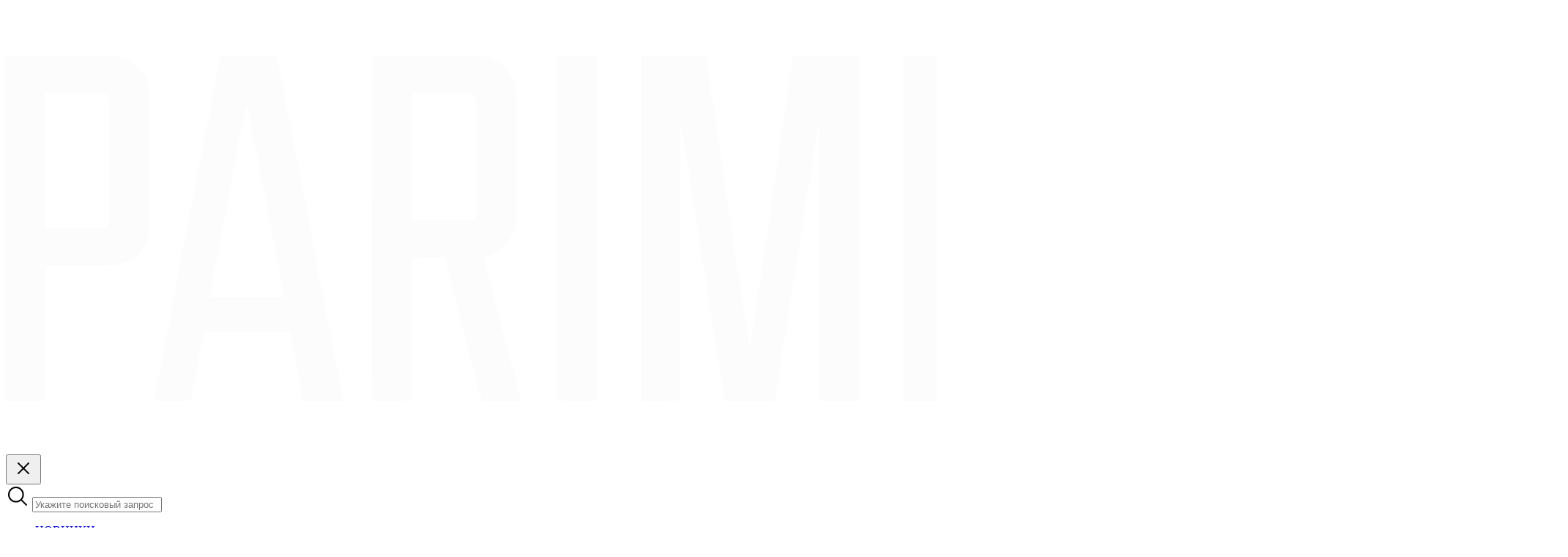

--- FILE ---
content_type: text/html; charset=utf-8
request_url: https://parimir.ru/osnovnoj-katalog-tovarov-parimir/mashinki-dlya-strizhki/mashinka-dlya-strizhki-okantovochnaya-dewal-ultra-mini-akkum-setevaya-2-nozha-4-nas
body_size: 16579
content:
<!DOCTYPE html>
<html lang="ru">
	<head>
        
<title>Машинка для стрижки окантовочная DEWAL ULTRA Mini аккум/сетевая, 2 ножа, (4 нас.) – купить в интернет-магазине Parimir: цены, отзывы, фото, характеристики</title>

<meta charset="UTF-8">
<meta name="viewport" content="width=device-width, user-scalable=no, initial-scale=1, shrink-to-fit=no">
<meta http-equiv="X-UA-Compatible" content="ie=edge" />
<meta name="msapplication-TileColor" content="#2d89ef">
<meta name="theme-color" content="#4188c9">
<meta name="apple-mobile-web-app-status-bar-style" content="black-translucent">
<meta name="apple-mobile-web-app-capable" content="yes">
<meta name="mobile-web-app-capable" content="yes">
<meta name="HandheldFriendly" content="True">
<meta name="MobileOptimized" content="320">
<meta name="author" lang="ru" content="Гладков Никита [link@mimika-team.ru]">
<meta name="description" content="Машинка для стрижки окантовочная DEWAL ULTRA Mini аккум/сетевая, 2 ножа, (4 нас.) купить в интернет-магазин Parimir ✔ Доставка по всей России ✔ Высокое качество изделий ✔ Выгодные цены!">
<meta name="keywords" content="">

<link rel="icon" type="image/png" sizes="32x32" href="/html/parimir/app/_src/img/favicon.png" />
<link rel="icon" type="image/svg+xml" href="/html/parimir/app/_src/img/favicon.svg" >
<link rel="preconnect" href="https://fonts.gstatic.com">

<!-- Запрет на индексацию страниц с фильтром -->

    <link rel="canonical" href="https://parimir.ru/osnovnoj-katalog-tovarov-parimir/mashinki-dlya-strizhki/mashinka-dlya-strizhki-okantovochnaya-dewal-ultra-mini-akkum-setevaya-2-nozha-4-nas" />

    <meta property="og:url" content="https://parimir.ru/osnovnoj-katalog-tovarov-parimir/mashinki-dlya-strizhki/mashinka-dlya-strizhki-okantovochnaya-dewal-ultra-mini-akkum-setevaya-2-nozha-4-nas"/>
    <meta property="og:site_name" content="Parimir"/>
    <meta property="og:locale" content="ru"/>
    <meta property="og:title" content="Машинка для стрижки окантовочная DEWAL ULTRA Mini аккум/сетевая, 2 ножа, (4 нас.) – купить в интернет-магазине Parimir: цены, отзывы, фото, характеристики"/>
    <meta property="og:description" content="Машинка для стрижки окантовочная DEWAL ULTRA Mini аккум/сетевая, 2 ножа, (4 нас.) купить в интернет-магазин Parimir ✔ Доставка по всей России ✔ Высокое качество изделий ✔ Выгодные цены!"/>
    <meta property="og:image" content="https://parimir.ru/images/cms/data/import_files/ff/ff864a61ae6811ea80da846c81998aff_2bed7f78e8da11eb9cba00259093d83f.jpg"/>
    <meta property="og:type" content="product"/>

    <meta name="twitter:card" content="summary"/>
    <meta name="twitter:description" content="Машинка для стрижки окантовочная DEWAL ULTRA Mini аккум/сетевая, 2 ножа, (4 нас.) купить в интернет-магазин Parimir ✔ Доставка по всей России ✔ Высокое качество изделий ✔ Выгодные цены!"/>
    <meta name="twitter:title" content="Машинка для стрижки окантовочная DEWAL ULTRA Mini аккум/сетевая, 2 ножа, (4 нас.) – купить в интернет-магазине Parimir: цены, отзывы, фото, характеристики"/>
    <meta name="twitter:image" content="https://parimir.ru/images/cms/data/import_files/ff/ff864a61ae6811ea80da846c81998aff_2bed7f78e8da11eb9cba00259093d83f.jpg"/>

        
<div data-type="css">
    <link rel="stylesheet" href="/html/parimir/app/_src/css/libs/tabler-test.css?v=1.0.91697" />
    <link rel="stylesheet" href="/html/parimir/app/_src/css/libs/tabler.custom.css?v=1.0.91697" />

    <!-- Плагины -->
    <link rel="stylesheet" href="/html/parimir/app/_src/css/components/jquery.magnific-popup.css?v=1.0.91697" />
    <link rel="stylesheet" href="/html/parimir/app/_src/css/components/jquery.suggestions.css" />
    <link rel="stylesheet" href="/html/parimir/app/_src/css/components/jquery.slinky.css" />
    <link rel="stylesheet" href="/html/parimir/app/_src/css/components/notyf.css" />
    <link rel="stylesheet" href="/html/parimir/app/_src/css/components/plyr.css" />
    <link rel="stylesheet" href="/html/parimir/app/_src/css/components/swiper.css" />

    <!-- Оформление темы -->
    <link rel="stylesheet" href="/html/parimir/app/_src/css/parimir.css?v=1.0.91697" />
</div>
	<meta name="facebook-domain-verification" content="acr5uvvlcnm2my4gqiso18sq0zolnr" />
<meta name="facebook-domain-verification" content="ziyyxmv733f1fyy9osc87kb34weuni" /><meta name="yandex-verification" content="cbfba3887dcfdf45" /><meta name="google-site-verification" content="Vk8lKbqUhIqIJdsBYENCJv-QEcTUcuaf7-lrHd0DWaQ" /><script type="text/javascript">var VK_price_list_id = 285129;</script><!-- Top.Mail.Ru counter -->
<script type="text/javascript">
var _tmr = window._tmr || (window._tmr = []);
_tmr.push({id: "3244269", type: "pageView", start: (new Date()).getTime()});
(function (d, w, id) {
  if (d.getElementById(id)) return;
  var ts = d.createElement("script"); ts.type = "text/javascript"; ts.async = true; ts.id = id;
  ts.src = "https://top-fwz1.mail.ru/js/code.js";
  var f = function () {var s = d.getElementsByTagName("script")[0]; s.parentNode.insertBefore(ts, s);};
  if (w.opera == "[object Opera]") { d.addEventListener("DOMContentLoaded", f, false); } else { f(); }
})(document, window, "tmr-code");
</script></head>

    <body>
        

        <div class="page-wrap">
            
<nav class="navbar-canvas navbar-canvas-category bg-white scroll-hidden d-flex flex-column">
    <div class="navbar-canvas-header bg-dark text-white px-fixed py-5 py-md-3 px-sm-6 d-flex flex-nowrap align-items-center">
        <div class="mr-4">
            <a href="/">
                <picture class="logo">

    <img class="w-100"
         src="/html/parimir/app/_src/img/logo/w-1542.png"
         alt="Парша икмахерский интернет-магазин Parimir"
         title="Интернет-магазин товаров для парикмахеров - Parimir">
</picture>            </a>
        </div>

        <div class="ml-auto">
            <button type="button" data-toggle="canvas" data-target="category" class="btn-lin btn btn-icon btn-sm">
                <svg xmlns="http://www.w3.org/2000/svg" width="32" height="32" class="ionicon" viewBox="0 0 512 512"><path fill="none" stroke="currentColor" stroke-linecap="round" stroke-linejoin="round" stroke-width="32" d="M368 368L144 144M368 144L144 368"/></svg>            </button>
        </div>
    </div>

    <div class="navbar-canvas-content">
        <div class="navbar-search navbar-section">
            <form action="/search/searchProducts/" method="get">
    <div class="form-group m-0">
        <div class="input-icon">
            <span class="input-icon-addon">
                <svg xmlns="http://www.w3.org/2000/svg" width="32" height="32" class="ionicon" viewBox="0 0 512 512"><path d="M221.09 64a157.09 157.09 0 10157.09 157.09A157.1 157.1 0 00221.09 64z" fill="none" stroke="currentColor" stroke-miterlimit="10" stroke-width="32"/><path fill="none" stroke="currentColor" stroke-linecap="round" stroke-miterlimit="10" stroke-width="32" d="M338.29 338.29L448 448"/></svg>            </span>
            <input class="form-control"
                   placeholder="Укажите поисковый запрос"
                   name="query"
                   data-role="search-hints" />
        </div>
    </div>
</form>        </div>

                    <div class="navbar-menu navbar-section p-fixed p-sm-6">
                <div data-toggle="slinky">
                        <ul class="navbar-nav">
                    <li class="nav-item">
                <a class="nav-link" href="/osnovnoj-katalog-tovarov-parimir/novinki-5824">НОВИНКИ</a>
                            </li>
                    <li class="nav-item">
                <a class="nav-link" href="/osnovnoj-katalog-tovarov-parimir/mashinki-dlya-strizhki">Машинки для стрижки</a>
                            </li>
                    <li class="nav-item">
                <a class="nav-link" href="/osnovnoj-katalog-tovarov-parimir/zapchasti">Запчасти</a>
                            </li>
                    <li class="nav-item">
                <a class="nav-link" href="/osnovnoj-katalog-tovarov-parimir/trimmery">Триммеры</a>
                            </li>
                    <li class="nav-item">
                <a class="nav-link" href="/osnovnoj-katalog-tovarov-parimir/feny">Фены</a>
                            </li>
                    <li class="nav-item">
                <a class="nav-link" href="/osnovnoj-katalog-tovarov-parimir/utyuzhki-dlya-volos">Утюжки и плойки</a>
                            </li>
                    <li class="nav-item">
                <a class="nav-link" href="/osnovnoj-katalog-tovarov-parimir/fartuki-i-pen-yuary">Фартуки и пеньюары</a>
                    <ul class="navbar-nav">
                    <li class="nav-item">
                <a class="nav-link" href="/osnovnoj-katalog-tovarov-parimir/fartuki-i-pen-yuary/pen-yuary-parikmaherskie">Пеньюары парикмахерские</a>
                            </li>
                    <li class="nav-item">
                <a class="nav-link" href="/osnovnoj-katalog-tovarov-parimir/fartuki-i-pen-yuary/utyazheliteli">Утяжелители</a>
                            </li>
                    <li class="nav-item">
                <a class="nav-link" href="/osnovnoj-katalog-tovarov-parimir/fartuki-i-pen-yuary/fartuki-parikmaherskie">Фартуки парикмахерские</a>
                            </li>
                    <li class="nav-item">
                <a class="nav-link" href="/osnovnoj-katalog-tovarov-parimir/fartuki-i-pen-yuary/pen-yuary-parikmaherskie-7620">Пеньюары парикмахерские</a>
                            </li>
            </ul>
            </li>
                    <li class="nav-item">
                <a class="nav-link" href="/osnovnoj-katalog-tovarov-parimir/opasnye-britvy">Опасные бритвы</a>
                            </li>
                    <li class="nav-item">
                <a class="nav-link" href="/osnovnoj-katalog-tovarov-parimir/nozhnicy">Ножницы</a>
                            </li>
                    <li class="nav-item">
                <a class="nav-link" href="/osnovnoj-katalog-tovarov-parimir/brashingi-dlya-volos">Брашинги для волос</a>
                            </li>
                    <li class="nav-item">
                <a class="nav-link" href="/osnovnoj-katalog-tovarov-parimir/wetki">Щетки</a>
                            </li>
                    <li class="nav-item">
                <a class="nav-link" href="/osnovnoj-katalog-tovarov-parimir/rascheski">Расчески</a>
                            </li>
                    <li class="nav-item">
                <a class="nav-link" href="/osnovnoj-katalog-tovarov-parimir/dlya-prichesok">Для причесок</a>
                    <ul class="navbar-nav">
                    <li class="nav-item">
                <a class="nav-link" href="/osnovnoj-katalog-tovarov-parimir/dlya-prichesok/nevidimki">Невидимки</a>
                            </li>
                    <li class="nav-item">
                <a class="nav-link" href="/osnovnoj-katalog-tovarov-parimir/dlya-prichesok/shpil-ki">Шпильки</a>
                            </li>
                    <li class="nav-item">
                <a class="nav-link" href="/osnovnoj-katalog-tovarov-parimir/dlya-prichesok/koklyushki">Коклюшки</a>
                            </li>
            </ul>
            </li>
                    <li class="nav-item">
                <a class="nav-link" href="/osnovnoj-katalog-tovarov-parimir/zazhimy">Зажимы</a>
                            </li>
                    <li class="nav-item">
                <a class="nav-link" href="/osnovnoj-katalog-tovarov-parimir/instrumenty-dlya-okrashivaniya">Инструменты для окрашивания</a>
                    <ul class="navbar-nav">
                    <li class="nav-item">
                <a class="nav-link" href="/osnovnoj-katalog-tovarov-parimir/instrumenty-dlya-okrashivaniya/aksessuary-dlya-okrashivaniya">Аксессуары для окрашивания</a>
                            </li>
                    <li class="nav-item">
                <a class="nav-link" href="/osnovnoj-katalog-tovarov-parimir/instrumenty-dlya-okrashivaniya/venchiki">Венчики</a>
                            </li>
                    <li class="nav-item">
                <a class="nav-link" href="/osnovnoj-katalog-tovarov-parimir/instrumenty-dlya-okrashivaniya/kisti-dlya-okrashivaniya">Кисти для окрашивания</a>
                            </li>
                    <li class="nav-item">
                <a class="nav-link" href="/osnovnoj-katalog-tovarov-parimir/instrumenty-dlya-okrashivaniya/lopatki-dlya-melirovaniya">Лопатки для мелирования</a>
                            </li>
                    <li class="nav-item">
                <a class="nav-link" href="/osnovnoj-katalog-tovarov-parimir/instrumenty-dlya-okrashivaniya/miski">Миски</a>
                            </li>
                    <li class="nav-item">
                <a class="nav-link" href="/osnovnoj-katalog-tovarov-parimir/instrumenty-dlya-okrashivaniya/peleriny-parikmaherskie">Пелерины парикмахерские</a>
                            </li>
                    <li class="nav-item">
                <a class="nav-link" href="/osnovnoj-katalog-tovarov-parimir/instrumenty-dlya-okrashivaniya/planshety">Планшеты</a>
                            </li>
                    <li class="nav-item">
                <a class="nav-link" href="/osnovnoj-katalog-tovarov-parimir/instrumenty-dlya-okrashivaniya/vorotniki">Воротники</a>
                            </li>
            </ul>
            </li>
                    <li class="nav-item">
                <a class="nav-link" href="/osnovnoj-katalog-tovarov-parimir/odezhda-i-aksessuary">Одежда и аксессуары</a>
                            </li>
                    <li class="nav-item">
                <a class="nav-link" href="/osnovnoj-katalog-tovarov-parimir/raspyliteli">Распылители</a>
                            </li>
                    <li class="nav-item">
                <a class="nav-link" href="/osnovnoj-katalog-tovarov-parimir/smetki">Сметки</a>
                            </li>
                    <li class="nav-item">
                <a class="nav-link" href="/osnovnoj-katalog-tovarov-parimir/sumki-i-kejsy-dlya-parikmaherov">Сумки и кейсы для парикмахеров</a>
                            </li>
                    <li class="nav-item">
                <a class="nav-link" href="/osnovnoj-katalog-tovarov-parimir/parikmaherskoe-prinadlezhnosti">Парикмахерские принадлежности</a>
                            </li>
                    <li class="nav-item">
                <a class="nav-link" href="/osnovnoj-katalog-tovarov-parimir/rashodnye-materialy">Расходные материалы</a>
                            </li>
            </ul>
                </div>
            </div>
        
    </div>
    <div class="navbar-canvas-footer bg-dark text-white p-5 py-md-4">
        <ul class="list-inline mb-0 text-center cosials-list">
        <li class="list-inline-item">
        <a href="https://api.whatsapp.com/send?phone=79037997303&text=&source=&data=" class="whatsapp" rel="nofollow" target="_blank" onclick="rmsTracking.btn.click(this); return false;" data-goal="whatsapp_click">whatsapp</a>
    </li>
        <li class="list-inline-item">
        <a href="https://t.me/parimir1" class="telegram" rel="nofollow" target="_blank" onclick="rmsTracking.btn.click(this); return false;" data-goal="telegramchannel_click">telegram</a>
    </li>
        <li class="list-inline-item">
        <a href="https://vk.com/parimir" class="vk" rel="nofollow" target="_blank" onclick="rmsTracking.btn.click(this); return false;" data-goal="vk_click">vk</a>
    </li>
        <li class="list-inline-item">
        <a href="https://max.ru/parimir" class="max" rel="nofollow" target="_blank">telegram</a>
    </li>
</ul>
    </div>
</nav>

<nav class="navbar-canvas navbar-canvas-personal bg-white scroll-hidden d-flex flex-column">
    <div class="navbar-canvas-header bg-dark text-white px-fixed py-5 py-md-3 px-sm-6 d-flex flex-nowrap align-items-center">
        <div class="mr-4">
            <a href="/">
                <picture class="logo">

    <img class="w-100"
         src="/html/parimir/app/_src/img/logo/w-1542.png"
         alt="Парша икмахерский интернет-магазин Parimir"
         title="Интернет-магазин товаров для парикмахеров - Parimir">
</picture>            </a>
        </div>

        <div class="ml-auto">
            <button type="button" data-toggle="canvas" data-target="personal" class="btn-lin btn btn-icon btn-sm">
                <svg xmlns="http://www.w3.org/2000/svg" width="32" height="32" class="ionicon" viewBox="0 0 512 512"><path fill="none" stroke="currentColor" stroke-linecap="round" stroke-linejoin="round" stroke-width="32" d="M368 368L144 144M368 144L144 368"/></svg>            </button>
        </div>
    </div>

    <div class="navbar-canvas-content">
        <!-- Меню -->
                    <div class="navbar-menu navbar-section p-fixed p-sm-6">
                <div data-toggle="slinky">
                        <ul class="navbar-nav">
                    <li class="nav-item">
                                    <div class="item-image mr-4">
                        <img src="/images/parimir/menu/new menu/free-icon-search-3126554.png" alt="Каталог товаров"/>
                    </div>
                                <a class="nav-link text-dark align-self-center h3 mb-0" href="/osnovnoj-katalog-tovarov-parimir">
                    Каталог товаров                </a>
                    <ul class="navbar-nav">
                    <li class="nav-item">
                                <a class="nav-link text-dark align-self-center h3 mb-0" href="/osnovnoj-katalog-tovarov-parimir/novinki-5824">
                    НОВИНКИ                </a>
                            </li>
                    <li class="nav-item">
                                    <div class="item-image mr-4">
                        <img src="/images/parimir/menu/Иконки каталога/menu-01.jpg" alt="Машинки для стрижки"/>
                    </div>
                                <a class="nav-link text-dark align-self-center h3 mb-0" href="/osnovnoj-katalog-tovarov-parimir/mashinki-dlya-strizhki">
                    Машинки для стрижки                </a>
                            </li>
                    <li class="nav-item">
                                    <div class="item-image mr-4">
                        <img src="/images/parimir/menu/Иконки каталога/menu-02.jpg" alt="Аксессуары для машинок"/>
                    </div>
                                <a class="nav-link text-dark align-self-center h3 mb-0" href="/osnovnoj-katalog-tovarov-parimir/zapchasti">
                    Аксессуары для машинок                </a>
                            </li>
                    <li class="nav-item">
                                    <div class="item-image mr-4">
                        <img src="/images/parimir/menu/Иконки каталога/menu-03.jpg" alt="Триммеры"/>
                    </div>
                                <a class="nav-link text-dark align-self-center h3 mb-0" href="/osnovnoj-katalog-tovarov-parimir/trimmery">
                    Триммеры                </a>
                            </li>
                    <li class="nav-item">
                                    <div class="item-image mr-4">
                        <img src="/images/parimir/menu/frame_6.jpg" alt="Фены"/>
                    </div>
                                <a class="nav-link text-dark align-self-center h3 mb-0" href="/osnovnoj-katalog-tovarov-parimir/feny">
                    Фены                </a>
                            </li>
                    <li class="nav-item">
                                    <div class="item-image mr-4">
                        <img src="/images/parimir/menu/Иконки каталога/menu-10.jpg" alt="Ножницы"/>
                    </div>
                                <a class="nav-link text-dark align-self-center h3 mb-0" href="/osnovnoj-katalog-tovarov-parimir/nozhnicy">
                    Ножницы                </a>
                            </li>
                    <li class="nav-item">
                                    <div class="item-image mr-4">
                        <img src="/images/parimir/menu/Иконки каталога/menu-05.jpg" alt="Утюжки для волос"/>
                    </div>
                                <a class="nav-link text-dark align-self-center h3 mb-0" href="/osnovnoj-katalog-tovarov-parimir/utyuzhki-dlya-volos">
                    Утюжки для волос                </a>
                            </li>
                    <li class="nav-item">
                                    <div class="item-image mr-4">
                        <img src="/images/parimir/menu/Иконки каталога/menu-07.jpg" alt="Фартуки и пеньюары"/>
                    </div>
                                <a class="nav-link text-dark align-self-center h3 mb-0" href="/osnovnoj-katalog-tovarov-parimir/fartuki-i-pen-yuary">
                    Фартуки и пеньюары                </a>
                    <ul class="navbar-nav">
                    <li class="nav-item">
                                    <div class="item-image mr-4">
                        <img src="/images/parimir/menu/48fa1b1b358111ec9cbb00259093d83f_4b1b4628a93311ec9cbb00259093d83f.jpg" alt="Пеньюары парикмахерские"/>
                    </div>
                                <a class="nav-link text-dark align-self-center h3 mb-0" href="/osnovnoj-katalog-tovarov-parimir/fartuki-i-pen-yuary/pen-yuary-parikmaherskie">
                    Пеньюары парикмахерские                </a>
                            </li>
                    <li class="nav-item">
                                    <div class="item-image mr-4">
                        <img src="/images/parimir/menu/8f099730d99011eb9cba00259093d83f_75f25bc53e5011ec9cbb00259093d83f.jpg" alt="Утяжелители"/>
                    </div>
                                <a class="nav-link text-dark align-self-center h3 mb-0" href="/osnovnoj-katalog-tovarov-parimir/fartuki-i-pen-yuary/utyazheliteli">
                    Утяжелители                </a>
                            </li>
                    <li class="nav-item">
                                    <div class="item-image mr-4">
                        <img src="/images/parimir/menu/menu-06.jpg" alt="Фартуки парикмахерские"/>
                    </div>
                                <a class="nav-link text-dark align-self-center h3 mb-0" href="/osnovnoj-katalog-tovarov-parimir/fartuki-i-pen-yuary/fartuki-parikmaherskie">
                    Фартуки парикмахерские                </a>
                            </li>
            </ul>
            </li>
                    <li class="nav-item">
                                    <div class="item-image mr-4">
                        <img src="/images/parimir/menu/Иконки каталога/menu-09.jpg" alt="Опасные бритвы"/>
                    </div>
                                <a class="nav-link text-dark align-self-center h3 mb-0" href="/osnovnoj-katalog-tovarov-parimir/opasnye-britvy">
                    Опасные бритвы                </a>
                            </li>
                    <li class="nav-item">
                                    <div class="item-image mr-4">
                        <img src="/images/parimir/menu/Иконки каталога/menu-11.jpg" alt="Брашинги для волос"/>
                    </div>
                                <a class="nav-link text-dark align-self-center h3 mb-0" href="/osnovnoj-katalog-tovarov-parimir/brashingi-dlya-volos">
                    Брашинги для волос                </a>
                            </li>
                    <li class="nav-item">
                                    <div class="item-image mr-4">
                        <img src="/images/parimir/menu/Иконки каталога/menu-12.jpg" alt="Щетки"/>
                    </div>
                                <a class="nav-link text-dark align-self-center h3 mb-0" href="/osnovnoj-katalog-tovarov-parimir/wetki">
                    Щетки                </a>
                            </li>
                    <li class="nav-item">
                                    <div class="item-image mr-4">
                        <img src="/images/parimir/menu/Иконки каталога/menu-13.jpg" alt="Расчески"/>
                    </div>
                                <a class="nav-link text-dark align-self-center h3 mb-0" href="/osnovnoj-katalog-tovarov-parimir/rascheski">
                    Расчески                </a>
                            </li>
                    <li class="nav-item">
                                    <div class="item-image mr-4">
                        <img src="/images/parimir/menu/Иконки каталога/menu-14.jpg" alt="Для причесок"/>
                    </div>
                                <a class="nav-link text-dark align-self-center h3 mb-0" href="/osnovnoj-katalog-tovarov-parimir/dlya-prichesok">
                    Для причесок                </a>
                            </li>
                    <li class="nav-item">
                                    <div class="item-image mr-4">
                        <img src="/images/parimir/menu/Иконки каталога/menu-15.jpg" alt="Зажимы"/>
                    </div>
                                <a class="nav-link text-dark align-self-center h3 mb-0" href="/osnovnoj-katalog-tovarov-parimir/zazhimy">
                    Зажимы                </a>
                            </li>
                    <li class="nav-item">
                                    <div class="item-image mr-4">
                        <img src="/images/parimir/menu/Иконки каталога/menu-22.jpg" alt="Инструменты для окрашивания"/>
                    </div>
                                <a class="nav-link text-dark align-self-center h3 mb-0" href="/osnovnoj-katalog-tovarov-parimir/instrumenty-dlya-okrashivaniya">
                    Инструменты для окрашивания                </a>
                    <ul class="navbar-nav">
                    <li class="nav-item">
                                    <div class="item-image mr-4">
                        <img src="/images/parimir/menu/Иконки каталога/menu-16.jpg" alt="Аксессуары для окрашивания"/>
                    </div>
                                <a class="nav-link text-dark align-self-center h3 mb-0" href="/osnovnoj-katalog-tovarov-parimir/instrumenty-dlya-okrashivaniya/aksessuary-dlya-okrashivaniya">
                    Аксессуары для окрашивания                </a>
                            </li>
                    <li class="nav-item">
                                    <div class="item-image mr-4">
                        <img src="/images/parimir/menu/Иконки каталога/menu-17.jpg" alt="Венчики"/>
                    </div>
                                <a class="nav-link text-dark align-self-center h3 mb-0" href="/osnovnoj-katalog-tovarov-parimir/instrumenty-dlya-okrashivaniya/venchiki">
                    Венчики                </a>
                            </li>
                    <li class="nav-item">
                                    <div class="item-image mr-4">
                        <img src="/images/parimir/menu/Иконки каталога/menu-18.jpg" alt="Кисти для окрашивания"/>
                    </div>
                                <a class="nav-link text-dark align-self-center h3 mb-0" href="/osnovnoj-katalog-tovarov-parimir/instrumenty-dlya-okrashivaniya/kisti-dlya-okrashivaniya">
                    Кисти для окрашивания                </a>
                            </li>
                    <li class="nav-item">
                                    <div class="item-image mr-4">
                        <img src="/images/parimir/menu/Иконки каталога/menu-19.jpg" alt="Лопатки для мелирования"/>
                    </div>
                                <a class="nav-link text-dark align-self-center h3 mb-0" href="/osnovnoj-katalog-tovarov-parimir/instrumenty-dlya-okrashivaniya/lopatki-dlya-melirovaniya">
                    Лопатки для мелирования                </a>
                            </li>
                    <li class="nav-item">
                                    <div class="item-image mr-4">
                        <img src="/images/parimir/menu/Иконки каталога/menu-20.jpg" alt="Миски"/>
                    </div>
                                <a class="nav-link text-dark align-self-center h3 mb-0" href="/osnovnoj-katalog-tovarov-parimir/instrumenty-dlya-okrashivaniya/miski">
                    Миски                </a>
                            </li>
                    <li class="nav-item">
                                    <div class="item-image mr-4">
                        <img src="/images/parimir/menu/d988dc28b3d911eb9cba00259093d83f_5b51ad04e91f11eb9cba00259093d83f.jpg" alt="Пелерины парикмахерские"/>
                    </div>
                                <a class="nav-link text-dark align-self-center h3 mb-0" href="/osnovnoj-katalog-tovarov-parimir/instrumenty-dlya-okrashivaniya/peleriny-parikmaherskie">
                    Пелерины парикмахерские                </a>
                            </li>
                    <li class="nav-item">
                                    <div class="item-image mr-4">
                        <img src="/images/parimir/menu/Иконки каталога/menu-22.jpg" alt="Планшеты"/>
                    </div>
                                <a class="nav-link text-dark align-self-center h3 mb-0" href="/osnovnoj-katalog-tovarov-parimir/instrumenty-dlya-okrashivaniya/planshety">
                    Планшеты                </a>
                            </li>
            </ul>
            </li>
                    <li class="nav-item">
                                    <div class="item-image mr-4">
                        <img src="/images/parimir/menu/Иконки каталога/menu-23.jpg" alt="Одежда и аксессуары"/>
                    </div>
                                <a class="nav-link text-dark align-self-center h3 mb-0" href="/osnovnoj-katalog-tovarov-parimir/odezhda-i-aksessuary">
                    Одежда и аксессуары                </a>
                            </li>
                    <li class="nav-item">
                                    <div class="item-image mr-4">
                        <img src="/images/parimir/menu/Иконки каталога/menu-24.jpg" alt="Распылители"/>
                    </div>
                                <a class="nav-link text-dark align-self-center h3 mb-0" href="/osnovnoj-katalog-tovarov-parimir/raspyliteli">
                    Распылители                </a>
                            </li>
                    <li class="nav-item">
                                    <div class="item-image mr-4">
                        <img src="/images/parimir/menu/menu-17.jpg" alt="Сметки"/>
                    </div>
                                <a class="nav-link text-dark align-self-center h3 mb-0" href="/osnovnoj-katalog-tovarov-parimir/smetki">
                    Сметки                </a>
                            </li>
                    <li class="nav-item">
                                    <div class="item-image mr-4">
                        <img src="/images/parimir/menu/Иконки каталога/menu-26.jpg" alt="Сумки и кейсы для парикмахеров"/>
                    </div>
                                <a class="nav-link text-dark align-self-center h3 mb-0" href="/osnovnoj-katalog-tovarov-parimir/sumki-i-kejsy-dlya-parikmaherov">
                    Сумки и кейсы для парикмахеров                </a>
                            </li>
                    <li class="nav-item">
                                    <div class="item-image mr-4">
                        <img src="/images/parimir/menu/Иконки каталога/menu-27.jpg" alt="Парикмахерские принадлежности"/>
                    </div>
                                <a class="nav-link text-dark align-self-center h3 mb-0" href="/osnovnoj-katalog-tovarov-parimir/parikmaherskoe-prinadlezhnosti">
                    Парикмахерские принадлежности                </a>
                            </li>
                    <li class="nav-item">
                                    <div class="item-image mr-4">
                        <img src="/images/parimir/menu/Иконки каталога/menu-28.jpg" alt="Расходные материалы"/>
                    </div>
                                <a class="nav-link text-dark align-self-center h3 mb-0" href="/osnovnoj-katalog-tovarov-parimir/rashodnye-materialy">
                    Расходные материалы                </a>
                            </li>
            </ul>
            </li>
                    <li class="nav-item">
                                    <div class="item-image mr-4">
                        <img src="/images/parimir/menu/new menu/free-icon-shop-126122.png" alt="Наши магазины"/>
                    </div>
                                <a class="nav-link text-dark align-self-center h3 mb-0" href="/contacts">
                    Наши магазины                </a>
                            </li>
                    <li class="nav-item">
                                    <div class="item-image mr-4">
                        <img src="/images/parimir/menu/new menu/premium-icon-ask-2859733.png" alt="Как заказать"/>
                    </div>
                                <a class="nav-link text-dark align-self-center h3 mb-0" href="/kak-zakazat">
                    Как заказать                </a>
                            </li>
                    <li class="nav-item">
                                    <div class="item-image mr-4">
                        <img src="/images/parimir/menu/new menu/premium-icon-hiring-4795142.png" alt="Вакансии"/>
                    </div>
                                <a class="nav-link text-dark align-self-center h3 mb-0" href="/vacancies">
                    Вакансии                </a>
                            </li>
                    <li class="nav-item">
                                <a class="nav-link text-dark align-self-center h3 mb-0" href="/users/settings/">
                    Личный кабинет                </a>
                            </li>
                    <li class="nav-item">
                                <a class="nav-link text-dark align-self-center h3 mb-0" href="https://parimir.ru/emarket/wishlist/">
                    Избранное                </a>
                            </li>
                    <li class="nav-item">
                                <a class="nav-link text-dark align-self-center h3 mb-0" href="/emarket/cart/">
                    Корзина                </a>
                            </li>
            </ul>
                </div>
            </div>
        
        <!-- Контакты -->
        <div class="page-section page-section-categories d-block menu-foot-links pb-4">
            <div class="container-fluid">
                <div class="page-section-content">
                    <ul class="list-group mb-2">
                                                    <li class="list-group-item py-1 px-0 d-flex">
                                <div class="item-image">
                                    <img src="/html/parimir/app/_src/img/icons/pictm-phone-muted.png" alt="Телефон"/>
                                </div>
                                <a href="tel:79258848288" class="text-muted ml-4 align-self-center h3 mb-0 ">+7 (925) 884-82-88</a>
                            </li>
                                            </ul>
                </div>
            </div>
        </div>
    </div>


    <div class="navbar-canvas-footer bg-dark text-white p-5 py-md-4">
        <ul class="list-inline mb-0 text-center cosials-list">
        <li class="list-inline-item">
        <a href="https://api.whatsapp.com/send?phone=79037997303&text=&source=&data=" class="whatsapp" rel="nofollow" target="_blank" onclick="rmsTracking.btn.click(this); return false;" data-goal="whatsapp_click">whatsapp</a>
    </li>
        <li class="list-inline-item">
        <a href="https://t.me/parimir1" class="telegram" rel="nofollow" target="_blank" onclick="rmsTracking.btn.click(this); return false;" data-goal="telegramchannel_click">telegram</a>
    </li>
        <li class="list-inline-item">
        <a href="https://vk.com/parimir" class="vk" rel="nofollow" target="_blank" onclick="rmsTracking.btn.click(this); return false;" data-goal="vk_click">vk</a>
    </li>
        <li class="list-inline-item">
        <a href="https://max.ru/parimir" class="max" rel="nofollow" target="_blank">telegram</a>
    </li>
</ul>
    </div>
</nav>
<div class="navbar-canvas-overlay" data-dismiss="canvas"></div>

                <div class="fadinBg"></div>

<header class="bg-dark text-white py-5 py-md-3 flipHeader">
        <div class="container-fluid">
        <div class="row align-items-center flex-nowrap justify-content-between">
            <div class="col col-mob-left d-flex d-md-none">
                <div class="header__action-item d-block d-md-none ml-0 burger">
                    <a href="javascript:void(0)" data-toggle="canvas" data-target="personal">
                        <div class="icon">
                            <svg xmlns="http://www.w3.org/2000/svg" class="ionicon" width="32" height="32" viewBox="0 0 512 512"><path fill="none" stroke="currentColor" stroke-linecap="round" stroke-miterlimit="10" stroke-width="32" d="M80 160h352M80 256h352M80 352h352"/></svg>                        </div>
                    </a>
                </div>

                <div class="header__action-item d-block d-md-none ml-4 ml-sm-6 js_search-open">
                    <div class="icon">
                        <svg xmlns="http://www.w3.org/2000/svg" width="32" height="32" class="ionicon" viewBox="0 0 512 512"><path d="M221.09 64a157.09 157.09 0 10157.09 157.09A157.1 157.1 0 00221.09 64z" fill="none" stroke="currentColor" stroke-miterlimit="10" stroke-width="32"/><path fill="none" stroke="currentColor" stroke-linecap="round" stroke-miterlimit="10" stroke-width="32" d="M338.29 338.29L448 448"/></svg>                    </div>
                </div>
            </div>

            <div class="col col-logo">
                                    <a href="/">
                        <picture class="logo">

    <img class="w-100"
         src="/html/parimir/app/_src/img/logo/w-1542.png"
         alt="Парша икмахерский интернет-магазин Parimir"
         title="Интернет-магазин товаров для парикмахеров - Parimir">
</picture>                    </a>
                            </div>


            <div class="col col-search d-md-none js_mobSearchInput">
                <form action="/search/searchProducts/" method="get">
    <div class="form-group">
        <input class="form-control form-control-lg"
               name="query"
               data-role="search-hints"
               type="text"
               placeholder="Укажите поисковый запрос"
               required>
    </div>
</form>            </div>

            <div class="col col-menu d-none d-md-flex">
                    <ul class="nav">
        <li class="nav-item header__catalog-btn mx-5">
            <a class="nav-link header__catalog-item" href="javascript:void(0)" data-toggle="canvas" data-target="category">Каталог
                <span class="ml-1 burger">
                    <svg xmlns="http://www.w3.org/2000/svg" class="ionicon" width="32" height="32" viewBox="0 0 512 512"><path fill="none" stroke="currentColor" stroke-linecap="round" stroke-miterlimit="10" stroke-width="32" d="M80 160h352M80 256h352M80 352h352"/></svg>                </span>
            </a>
        </li>
    </ul>

    <ul class="nav header__catalog-items d-none d-lg-flex">
                    <li class="nav-item">
                <a class="nav-link header__catalog-item text-truncate" href="/contacts">Магазины</a>
            </li>
                    <li class="nav-item">
                <a class="nav-link header__catalog-item text-truncate" href="/osnovnoj-katalog-tovarov-parimir/novinki-sezona-nozhnicy">НОВИНКИ СЕЗОНА: НОЖНИЦЫ</a>
            </li>
            </ul>
            </div>

            <div class="col d-none d-md-flex justify-content-between">
                <ul class="list-inline mb-0 text-center cosials-list">
        <li class="list-inline-item">
        <a href="https://api.whatsapp.com/send?phone=79037997303&text=&source=&data=" class="whatsapp" rel="nofollow" target="_blank" onclick="rmsTracking.btn.click(this); return false;" data-goal="whatsapp_click">whatsapp</a>
    </li>
        <li class="list-inline-item">
        <a href="https://t.me/parimir1" class="telegram" rel="nofollow" target="_blank" onclick="rmsTracking.btn.click(this); return false;" data-goal="telegramchannel_click">telegram</a>
    </li>
        <li class="list-inline-item">
        <a href="https://vk.com/parimir" class="vk" rel="nofollow" target="_blank" onclick="rmsTracking.btn.click(this); return false;" data-goal="vk_click">vk</a>
    </li>
        <li class="list-inline-item">
        <a href="https://max.ru/parimir" class="max" rel="nofollow" target="_blank">telegram</a>
    </li>
</ul>
            </div>

            <div class="col d-flex justify-content-end">

                <div class="header__action-item cabinet-item mr-sm-2 d-none d-md-block"
                     data-role="account-preview"
                     data-state="guest"
                >
                    <div data-target="guest">
                        <a href="javascript:void(0)" data-toggle="modal" data-url="/?transform=layout/modals/login">
                            <div class="icon">
                                <svg xmlns="http://www.w3.org/2000/svg" width="32" height="32" class="ionicon" viewBox="0 0 512 512"><path d="M344 144c-3.92 52.87-44 96-88 96s-84.15-43.12-88-96c-4-55 35-96 88-96s92 42 88 96z" fill="none" stroke="currentColor" stroke-linecap="round" stroke-linejoin="round" stroke-width="32"/><path d="M256 304c-87 0-175.3 48-191.64 138.6C62.39 453.52 68.57 464 80 464h352c11.44 0 17.62-10.48 15.65-21.4C431.3 352 343 304 256 304z" fill="none" stroke="currentColor" stroke-miterlimit="10" stroke-width="32"/></svg>                            </div>
                        </a>
                    </div>

                    <div data-target="auth">
                                                    <a href="/emarket/personal">
                                <div class="icon">
                                    <svg xmlns="http://www.w3.org/2000/svg" width="32" height="32" class="ionicon" viewBox="0 0 512 512"><path d="M344 144c-3.92 52.87-44 96-88 96s-84.15-43.12-88-96c-4-55 35-96 88-96s92 42 88 96z" fill="none" stroke="currentColor" stroke-linecap="round" stroke-linejoin="round" stroke-width="32"/><path d="M256 304c-87 0-175.3 48-191.64 138.6C62.39 453.52 68.57 464 80 464h352c11.44 0 17.62-10.48 15.65-21.4C431.3 352 343 304 256 304z" fill="none" stroke="currentColor" stroke-miterlimit="10" stroke-width="32"/></svg>                                </div>
                            </a>
                        

                    </div>
                </div>

                <div class="header__action-item has-badge mr-sm-3">
                    <a href="/emarket/wishlist/">
                        <div class="icon">
                            <svg xmlns="http://www.w3.org/2000/svg" class="ionicon" width="32" height="32" viewBox="0 0 512 512"><path d="M352.92 80C288 80 256 144 256 144s-32-64-96.92-64c-52.76 0-94.54 44.14-95.08 96.81-1.1 109.33 86.73 187.08 183 252.42a16 16 0 0018 0c96.26-65.34 184.09-143.09 183-252.42-.54-52.67-42.32-96.81-95.08-96.81z" fill="none" stroke="currentColor" stroke-linecap="round" stroke-linejoin="round" stroke-width="32"/></svg>                            <div class="badge" data-role="wishlist-amount">0</div>
                        </div>
                    </a>
                </div>

                <div class="header__action-item has-badge order-3 order-md-0">
                    <a href="/emarket/cart/">
                        <div class="icon">
                            <svg xmlns="http://www.w3.org/2000/svg" class="ionicon" width="32" height="32" viewBox="0 0 512 512"><path fill="none" stroke="currentColor" stroke-linecap="round" stroke-linejoin="round" stroke-width="32" d="M80 176a16 16 0 00-16 16v216c0 30.24 25.76 56 56 56h272c30.24 0 56-24.51 56-54.75V192a16 16 0 00-16-16zM160 176v-32a96 96 0 0196-96h0a96 96 0 0196 96v32"/></svg>                            <div class="badge" data-role="basket-count">0</div>
                        </div>
                        <span>Корзина</span>
                    </a>
                </div>

                <div class="header__action-item has-divider d-none d-md-block">
                    <a href="javascript:void(0)" data-toggle="search">
                        <div class="icon">
                            <svg xmlns="http://www.w3.org/2000/svg" width="32" height="32" class="ionicon" viewBox="0 0 512 512"><path d="M221.09 64a157.09 157.09 0 10157.09 157.09A157.1 157.1 0 00221.09 64z" fill="none" stroke="currentColor" stroke-miterlimit="10" stroke-width="32"/><path fill="none" stroke="currentColor" stroke-linecap="round" stroke-miterlimit="10" stroke-width="32" d="M338.29 338.29L448 448"/></svg>                        </div>
                    </a>
                </div>
            </div>
        </div>
    </div>
</header>            
<main>
    
            <div class="page-section page-section-content-header bg-light pt-5 pt-md-0">
    <div class="container-fluid">
        <div class="row">
            <div class="col-lg-12">
                
                <div class="page-section page-section-breadcrumb">
                    <nav>
                        <ol class="breadcrumb d-none d-md-flex">
                                                                                                <li class="breadcrumb-item"><a href="/">Главная</a></li>
                                                                                                                                <li class="breadcrumb-item"><a href="/osnovnoj-katalog-tovarov-parimir">Основной каталог товаров</a></li>
                                                                                                                                <li class="breadcrumb-item"><a href="/osnovnoj-katalog-tovarov-parimir/mashinki-dlya-strizhki">Машинки для стрижки</a></li>
                                                                                                                                <li class="breadcrumb-item active">Машинка для стрижки окантовочная DEWAL ULTRA Mini аккум/сетевая, 2 ножа, (4 нас.)</li>
                                                                                    </ol>
                    </nav>
                </div>
            </div>
        </div>
    </div>
</div>

<!-- Микроразметка schema.org -->
<script type="application/ld+json">{"@context":"http:\/\/schema.org","@type":"BreadcrumbList","itemListElement":[{"@type":"ListItem","position":1,"item":{"@id":"\/","name":"\u0413\u043b\u0430\u0432\u043d\u0430\u044f"}},{"@type":"ListItem","position":2,"item":{"@id":"\/osnovnoj-katalog-tovarov-parimir","name":"\u041e\u0441\u043d\u043e\u0432\u043d\u043e\u0439 \u043a\u0430\u0442\u0430\u043b\u043e\u0433 \u0442\u043e\u0432\u0430\u0440\u043e\u0432"}},{"@type":"ListItem","position":3,"item":{"@id":"\/osnovnoj-katalog-tovarov-parimir\/mashinki-dlya-strizhki","name":"\u041c\u0430\u0448\u0438\u043d\u043a\u0438 \u0434\u043b\u044f \u0441\u0442\u0440\u0438\u0436\u043a\u0438"}},{"@type":"ListItem","position":4,"item":{"@id":"\/osnovnoj-katalog-tovarov-parimir\/mashinki-dlya-strizhki\/mashinka-dlya-strizhki-okantovochnaya-dewal-ultra-mini-akkum-setevaya-2-nozha-4-nas","name":"\u041c\u0430\u0448\u0438\u043d\u043a\u0430 \u0434\u043b\u044f \u0441\u0442\u0440\u0438\u0436\u043a\u0438 \u043e\u043a\u0430\u043d\u0442\u043e\u0432\u043e\u0447\u043d\u0430\u044f DEWAL ULTRA Mini \u0430\u043a\u043a\u0443\u043c\/\u0441\u0435\u0442\u0435\u0432\u0430\u044f, 2 \u043d\u043e\u0436\u0430, (4 \u043d\u0430\u0441.)"}}]}</script>        

    
<div class="page-section page-section-product py-6 pb-md-2">
    <div class="container-fluid">
        <div class="row">
            <div class="col-md-6 col-lg-6 offset-lg-1">
                <div class="page-section-product-gallery row no-gutters">
                    
                    <div class="col px-lg-5 mb-1 col-lg-10">
                        <div class="item-detail-status pt-4 position-absolute w-100">
                            <div class="statuses">
                                                                </div>
                        </div>

                        <div class="swiper-container productSlider">
                            <div class="swiper-wrapper">
                                                                    <div class="swiper-slide">
                                        <a class="product-gallery-photo" href="/images/cms/data/import_files/ff/ff864a61ae6811ea80da846c81998aff_2bed7f78e8da11eb9cba00259093d83f.jpg" rel="group">
                                            <img data-src="/images/cms/data/import_files/ff/ff864a61ae6811ea80da846c81998aff_2bed7f78e8da11eb9cba00259093d83f.jpg"
                                                 src="/html/parimir/app/_src/img/placeholders/500x500.png"
                                                 class="lazyload"
                                                 alt="Машинка для стрижки окантовочная DEWAL ULTRA Mini аккум/сетевая, 2 ножа, (4 нас.) Фото 1"
                                            />
                                        </a>
                                    </div>
                                
                                                            </div>

                                                    </div>
                    </div>
                </div>
            </div>
            <div class="col-md-6 col-lg-4">
                <div class="page-section-product-data pl-md-4" data-id="5189">

                                            <div class="d-flex small align-items-center mb-3">
                            <div class="mr-2">Артикул</div>
                            <div class="artikul bg-light py-1 px-2">03-012</div>
                        </div>
                    
                    <h1 class="product-name mb-3">Машинка для стрижки окантовочная DEWAL ULTRA Mini аккум/сетевая, 2 ножа, (4 нас.)</h1>

                    
                    
                    
                    
                                            <div class="product-not-available mb-5">
                            <div class="text-red mb-4">
                                Товара нет в наличии
                            </div>

                            <div class="row row-sm">
                                <div class="col-md-12">
                                    <button class="btn btn-lg btn-yellow btn-block"
                                            data-url="/?transform=layout/modals/product/check_store_available"
                                            data-init-values='[{"product": "03-012"}]'
                                            data-toggle="modal">
                                        <span>Проверить наличие в шоуруме</span>
                                    </button>
                                </div>
                            </div>
                        </div>
                    
                    
                                            <div class="product-info mt-0 mt-md-7 mb-3">
                            <ul class="nav-tabs text-muted m-0" role="tablist">
                                                                    <li class="nav-item">
                                        <a class="nav-link" data-toggle="tab" href="#product-description">Описание</a>
                                    </li>
                                
                                                                    <li class="nav-item">
                                        <a class="nav-link" data-toggle="tab" href="#product-props">Характеристики</a>
                                    </li>
                                                            </ul>

                            <div class="tab-content pt-5">
                                                                    <div class="tab-pane" id="product-description" role="tabpanel">
                                                                                    <div class="producr-detail-text item">
                                                    <div class="item-descr">
        <p>
            Машинка для стрижки окантовочная DEWAL ULTRA Mini 03-012 является оптимальным решением для профессионального использования. Благодаря максимально лёгкой конструкции, составляющей 140 г., машинку удобно держать в руке и осуществлять профессиональную парикмахерскую деятельность в течение всего дня. Аккумуляторно-сетевая машинка роторного типа обладает максимально низким уровнем шума и позволяет комфортно работать без внешних раздражителей.<br /><br />Основное время работы составляет 120 мин., что является оптимальным решением для создания оригинальных причёсок в условиях парикмахерской. Время зарядки устройства составляет всего 90 минут и является очень быстрым. Конструкция имеет 2 съемных ножа шириной 28 мм (стандартный) и 6 мм (для рисунков), выполненные из качественного металла. Регулируемая в 3-х положениях высота основного среза составляет от 0,4 до 0,6 мм.                            <span class="js_fdescr-open">Читать полностью
                    <span class="ml-1">
                        <svg xmlns="http://www.w3.org/2000/svg" class="ionicon" width="32" height="32" viewBox="0 0 512 512"><path fill="none" stroke="currentColor" stroke-linecap="round" stroke-linejoin="round" stroke-width="48" d="M112 184l144 144 144-144"/></svg>                    </span>
                </span>
                    </p>
    </div>

    <div class="js_fdescr">
        <p>
            Машинка для стрижки окантовочная DEWAL ULTRA Mini 03-012 имеет 4 насадки (3, 6, 9, и 12 мм) и является оптимальным решением для создания самых разнообразных вариантов стрижки. Современная конструкция позволяет осуществлять регулировку высоты среза и имеет профессиональный ножевой блок, позволяющие добиваться самых точных результатов в осуществлении сложных вариантов стрижек. <br /><br />Оформить заказ на  машинку для стрижки окантовочную DEWAL ULTRA Mini аккум/сетевую, 2 ножа, (4 нас.) Вы можете на нашем сайте или в наших социальных сетях. Также ждём Вас в наших шоурумах города Москвы, Санкт-Петербурга, Курска, Ростова-на-Дону и др.        </p>
        <span class="js_fdescr-close">Свернуть
            <span class="ml-1">
                <svg xmlns="http://www.w3.org/2000/svg" class="ionicon" width="32" height="32" viewBox="0 0 512 512"><path fill="none" stroke="currentColor" stroke-linecap="round" stroke-linejoin="round" stroke-width="48" d="M112 328l144-144 144 144"/></svg>            </span>
        </span>
    </div>
                                            </div>
                                        
                                                                            </div>
                                
                                                                    <div class="tab-pane" id="product-props" role="tabpanel">
                                        <div class="product-props mb-6">
                                                                                            <div class="product-prop">
                                                    <div class="prop-name">Высота среза</div>
                                                    <div class="prop-value">0,4 мм</div>
                                                </div>
                                                                                            <div class="product-prop">
                                                    <div class="prop-name">Ширина ножа</div>
                                                    <div class="prop-value">28 мм, 6 мм</div>
                                                </div>
                                                                                            <div class="product-prop">
                                                    <div class="prop-name">Съемный нож</div>
                                                    <div class="prop-value">да</div>
                                                </div>
                                                                                            <div class="product-prop">
                                                    <div class="prop-name">Мощность</div>
                                                    <div class="prop-value">7350 об/мин</div>
                                                </div>
                                                                                            <div class="product-prop">
                                                    <div class="prop-name">Регулировка ножа</div>
                                                    <div class="prop-value">да</div>
                                                </div>
                                                                                            <div class="product-prop">
                                                    <div class="prop-name">Время работы</div>
                                                    <div class="prop-value">120 мин</div>
                                                </div>
                                                                                            <div class="product-prop">
                                                    <div class="prop-name">Время до полной зарядки</div>
                                                    <div class="prop-value">1,5 ч</div>
                                                </div>
                                                                                            <div class="product-prop">
                                                    <div class="prop-name">Тип упаковки</div>
                                                    <div class="prop-value">коробка</div>
                                                </div>
                                                                                            <div class="product-prop">
                                                    <div class="prop-name">Комплектация</div>
                                                    <div class="prop-value">2 ножа, 4 насадки, щетка, масло</div>
                                                </div>
                                                                                            <div class="product-prop">
                                                    <div class="prop-name">База</div>
                                                    <div class="prop-value">да</div>
                                                </div>
                                                                                            <div class="product-prop">
                                                    <div class="prop-name">Тип аккумулятора</div>
                                                    <div class="prop-value">литий-полимерный</div>
                                                </div>
                                                                                            <div class="product-prop">
                                                    <div class="prop-name">Тип мотора</div>
                                                    <div class="prop-value">роторный</div>
                                                </div>
                                                                                            <div class="product-prop">
                                                    <div class="prop-name">Насадки</div>
                                                    <div class="prop-value">4 шт (3, 6, 9,12 мм)</div>
                                                </div>
                                                                                            <div class="product-prop">
                                                    <div class="prop-name">Ножи</div>
                                                    <div class="prop-value">металл</div>
                                                </div>
                                                                                            <div class="product-prop">
                                                    <div class="prop-name">Материал</div>
                                                    <div class="prop-value">пластик, металл</div>
                                                </div>
                                                                                    </div>
                                    </div>
                                                            </div>
                        </div>
                    
                    <!-- УТП -->
                    <div class="object-utp mb-3 mb-md-5 p-4 p-md-5">
                                                    <div class="utp-item">
                                <div class="icon">
                                    <svg xmlns="http://www.w3.org/2000/svg" class="ionicon" width="32" height="32" viewBox="0 0 512 512"><path d="M80 224l37.78-88.15C123.93 121.5 139.6 112 157.11 112h197.78c17.51 0 33.18 9.5 39.33 23.85L432 224M80 224h352v144H80zM112 368v32H80v-32M432 368v32h-32v-32" fill="none" stroke="currentColor" stroke-linecap="round" stroke-linejoin="round" stroke-width="32"/><circle cx="144" cy="288" r="16" fill="none" stroke="currentColor" stroke-linecap="round" stroke-linejoin="round" stroke-width="32"/><circle cx="368" cy="288" r="16" fill="none" stroke="currentColor" stroke-linecap="round" stroke-linejoin="round" stroke-width="32"/></svg>                                </div>
                                <div>
                                    <strong>Доставка — 1–3 дня по РФ</strong>
                                </div>
                            </div>
                                                    <div class="utp-item">
                                <div class="icon">
                                    <svg xmlns="http://www.w3.org/2000/svg" class="ionicon" width="32" height="32" viewBox="0 0 512 512"><rect x="48" y="144" width="416" height="288" rx="48" ry="48" fill="none" stroke="currentColor" stroke-linejoin="round" stroke-width="32"/><path d="M411.36 144v-30A50 50 0 00352 64.9L88.64 109.85A50 50 0 0048 159v49" fill="none" stroke="currentColor" stroke-linejoin="round" stroke-width="32"/><path d="M368 320a32 32 0 1132-32 32 32 0 01-32 32z"/></svg>                                </div>
                                <div>
                                    <strong>Гарантия возврата — 14 дней</strong>
                                </div>
                            </div>
                                                    <div class="utp-item">
                                <div class="icon">
                                    <svg xmlns="http://www.w3.org/2000/svg" class="ionicon" viewBox="0 0 512 512"><path d="M403.29 32H280.36a14.46 14.46 0 00-10.2 4.2L24.4 281.9a28.85 28.85 0 000 40.7l117 117a28.86 28.86 0 0040.71 0L427.8 194a14.46 14.46 0 004.2-10.2v-123A28.66 28.66 0 00403.29 32z" fill="none" stroke="currentColor" stroke-linecap="round" stroke-linejoin="round" stroke-width="32"/><path d="M352 144a32 32 0 1132-32 32 32 0 01-32 32z"/><path d="M230 480l262-262a13.81 13.81 0 004-10V80" fill="none" stroke="currentColor" stroke-linecap="round" stroke-linejoin="round" stroke-width="32"/></svg>                                </div>
                                <div>
                                    <strong>Скидка 3% при оплате онлайн</strong>
                                </div>
                            </div>
                                            </div>

                    <!-- Бренд -->
                                                <div class="brands-links py-4 d-flex flex-row justify-content-center mb-4">
        <div class="align-self-center mr-5 mb-0 h5 text-nowrap">Товары бренда</div>
        <a class="align-self-center" href="/catalog/brand/2588626/">
            <img class="trnsn" src="/images/parimir/Logo/dewal-01.png" alt="Dewal" />
        </a>
    </div>
                    
                    <div class="mb-6 share_element text-center">
                        <div class="btn brds8 bshdw js_share mt-2">Поделиться</div>
<div class="js_ya_share ml-3 text-center mb-3">
    <div class="js_share-close">
        <svg xmlns="http://www.w3.org/2000/svg" class="ionicon" width="32" height="32" viewBox="0 0 512 512"><path d="M448 256c0-106-86-192-192-192S64 150 64 256s86 192 192 192 192-86 192-192z" fill="none" stroke="currentColor" stroke-miterlimit="10" stroke-width="32"/><path fill="none" stroke="currentColor" stroke-linecap="round" stroke-linejoin="round" stroke-width="32" d="M320 320L192 192M192 320l128-128"/></svg>    </div>
    <script src="https://yastatic.net/share2/share.js"></script>
    <div class="ya-share2" data-curtain data-size="l" data-shape="round" data-services="vkontakte,telegram,whatsapp"></div>
</div>                    </div>
                </div>
            </div>
        </div>
    </div>
</div>

<div class="js_sticky_btn_hide"></div>

<!-- Рекомендации -->
<div data-type="product-relations" data-id="3716"></div>



<!-- Секция с ссылкой на другие товары бренда и категориями -->

<!-- Микроразметка для FB pixel -->
<script type="application/javascript">
    var FBDataLayer = {
        'content_ids': [5189],
        'content_type': 'product'
    };
</script><!-- Микроразметка для Retail Rocket -->
<script type="text/javascript">
    (window["rrApiOnReady"] = window["rrApiOnReady"] || []).push(function () {
        try {
            rrApi.view(5189);
        } catch (e) {
        }
    })
</script>
<!-- Микроразметка для Yandex Metrika -->
<script type="text/javascript">
    document.addEventListener('DOMContentLoaded', function() {
        // Проверяем, что счетчик Яндекс.Метрики загружен
        ym(64680550, 'getClientID', function(clientID) {
            console.log('productView');
            // Срабатывание цели при загрузке страницы товара
            ym(64680550, 'reachGoal', 'productView');
        });
    });
    try {
        window.dataLayer = window.dataLayer || [];

        window.dataLayer.push({
            "ecommerce": {
                "currencyCode": "RUB",
                "detail": {
                    "products": [
                        {
                            "id": "5189",
                            "name": "Машинка для стрижки окантовочная DEWAL ULTRA Mini аккум/сетевая, 2 ножа, (4 нас.)",
                            "price": 5080.00,
                            "category": "Машинки для стрижки"
                        }
                    ]
                }
            }
        });

        let removeButtons = document.querySelectorAll('.remove-ecommerce');

        if (removeButtons.length > 0) {
            removeButtons.forEach(function(button) {
                button.addEventListener('click', function() {
                    let productData = JSON.parse(this.getAttribute('data-params'));
                    window.dataLayer.push({
                        "ecommerce": {
                            "currencyCode": "RUB",
                            "remove": {
                                "products": [productData]
                            }
                        }
                    });
                    console.log('Товар удален:', productData);
                });
            });
        }

        let addButtons = document.querySelectorAll('.add-ecommerce');

        if (addButtons.length > 0) {
            addButtons.forEach(function(button) {
                button.addEventListener('click', function() {
                    let productData = JSON.parse(this.getAttribute('data-params'));
                    window.dataLayer.push({
                        "ecommerce": {
                            "currencyCode": "RUB",
                            "add": {
                                "products": [productData]
                            }
                        }
                    });
                    yaCounter64680550.reachGoal('addToCart');
                    console.log('Товар добавлен:', productData);
                });
            });
        }

    } catch (e) {
    }
</script>

<!-- Микроразметка для Mindbox -->
<script type="application/javascript">
    document.addEventListener('DOMContentLoaded', function() {
        try {
            mindbox('sync', {
                operation: 'customerViewProduct',
                data: {
                    viewProduct: {
                        price: "5080",
                        product: {
                            ids: {
                                parimirWebsite: "5189"
                            }
                        }
                    }
                }
            });
        } catch (e) {
            console.log('mindbox', e);
        }
    });

</script><!-- Микроразметка для Mytarget -->
<script type="text/javascript">
    try {
        var _tmr = _tmr || [];
        _tmr.push({
            type: 'itemView',
            productid: '5189',
            pagetype: 'product',
            totalvalue: '5080.00',
            list: '1'
        });
    } catch (e) {
    }

</script><!--
    Микроразметка для VK Retargeting
-->
<script type="application/javascript">
    let interval = setInterval(
        function () {
            try {
                VK.Retargeting.ProductEvent(VK_price_list_id, "view_product",
                    {
                        "products": [{"id":5189,"group_id":3716,"price":5080}] ,
                        "products_recommended_ids": ""
                    }
                );
                clearInterval(interval);
            } catch (e) {
            }
        }, 3);
</script>

<!--
    Микроразметка для VK Ads
-->
<script type="text/javascript">
    try {
        var _tmr = window._tmr || (window._tmr = []);
        _tmr.push({
            type: "reachGoal",
            id: 3288588,
            goal: "viewProduct",
            params: {product_id: '5189'},
            value: 5080        });
    } catch (e) {
    }

</script><!-- Микроразметка schema.org -->
<script type="application/ld+json">
    {
        "@context": "http://schema.org",
        "@type": "Product",
        "description": "Машинка для стрижки окантовочная DEWAL ULTRA Mini 03-012 является оптимальным решением для профессионального использования. Благодаря максимально лёгкой конструкции, составляющей 140 г., машинку удобно держать в руке и осуществлять профессиональную парикмахерскую деятельность в течение всего дня. Аккумуляторно-сетевая машинка роторного типа обладает максимально низким уровнем шума и позволяет комфортно работать без внешних раздражителей.<br />
<br />
Основное время работы составляет 120 мин., что является оптимальным решением для создания оригинальных причёсок в условиях парикмахерской. Время зарядки устройства составляет всего 90 минут и является очень быстрым. Конструкция имеет 2 съемных ножа шириной 28 мм (стандартный) и 6 мм (для рисунков), выполненные из качественного металла. Регулируемая в 3-х положениях высота основного среза составляет от 0,4 до 0,6 мм.<br />
<br />
Машинка для стрижки окантовочная DEWAL ULTRA Mini 03-012 имеет 4 насадки (3, 6, 9, и 12 мм) и является оптимальным решением для создания самых разнообразных вариантов стрижки. Современная конструкция позволяет осуществлять регулировку высоты среза и имеет профессиональный ножевой блок, позволяющие добиваться самых точных результатов в осуществлении сложных вариантов стрижек. <br />
<br />
Оформить заказ на  машинку для стрижки окантовочную DEWAL ULTRA Mini аккум/сетевую, 2 ножа, (4 нас.) Вы можете на нашем сайте или в наших социальных сетях. Также ждём Вас в наших шоурумах города Москвы, Санкт-Петербурга, Курска, Ростова-на-Дону и др.",
        "brand": "Dewal",
        "name": "Машинка для стрижки окантовочная DEWAL ULTRA Mini аккум/сетевая, 2 ножа, (4 нас.)",
        "url" : "https://parimir.ru/osnovnoj-katalog-tovarov-parimir/mashinki-dlya-strizhki/mashinka-dlya-strizhki-okantovochnaya-dewal-ultra-mini-akkum-setevaya-2-nozha-4-nas",
        "sku" : "03-012",
        "image": "https://parimir.ru/images/cms/data/import_files/ff/ff864a61ae6811ea80da846c81998aff_2bed7f78e8da11eb9cba00259093d83f.jpg",
        "offers": {
            "@type": "Offer",
            "availability": "http://schema.org/InStock",
            "price": "5080",
            "priceCurrency": "RUB"
        }
    }
</script>
</main>                <footer class="text-white bg-dark" data-mode="default">
    <div class="footer-section py-5 py-md-7">
        <div class="container-fluid">
            <div class="row">
                <div class="col-md-4">
                    <ul class="list-unstyled list-contacts mb-5">
                                                    <li class="list-contact py-1">
                                <span class="mr-4 mr-md-3"><svg xmlns="http://www.w3.org/2000/svg" class="ionicon" width="32" height="32" viewBox="0 0 512 512"><rect x="48" y="96" width="416" height="320" rx="40" ry="40" fill="none" stroke="currentColor" stroke-linecap="round" stroke-linejoin="round" stroke-width="32"/><path fill="none" stroke="currentColor" stroke-linecap="round" stroke-linejoin="round" stroke-width="32" d="M112 160l144 112 144-112"/></svg></span>
                                info@parimir.ru                            </li>
                        
                                                    <li class="list-contact py-1">
                                <span class="mr-4 mr-md-3"><svg xmlns="http://www.w3.org/2000/svg" class="ionicon" width="32" height="32" viewBox="0 0 512 512"><path d="M451 374c-15.88-16-54.34-39.35-73-48.76-24.3-12.24-26.3-13.24-45.4.95-12.74 9.47-21.21 17.93-36.12 14.75s-47.31-21.11-75.68-49.39-47.34-61.62-50.53-76.48 5.41-23.23 14.79-36c13.22-18 12.22-21 .92-45.3-8.81-18.9-32.84-57-48.9-72.8C119.9 44 119.9 47 108.83 51.6A160.15 160.15 0 0083 65.37C67 76 58.12 84.83 51.91 98.1s-9 44.38 23.07 102.64 54.57 88.05 101.14 134.49S258.5 406.64 310.85 436c64.76 36.27 89.6 29.2 102.91 23s22.18-15 32.83-31a159.09 159.09 0 0013.8-25.8C465 391.17 468 391.17 451 374z" fill="none" stroke="currentColor" stroke-miterlimit="10" stroke-width="32"/></svg></span>
                                +7 (925) 884-82-88                            </li>
                                            </ul>

                                            <p><span>Parimir - это настоящее арт пространство для парикмахеров и барберов.</span><br /><br /><span>Наша миссия , изменить выбор, Ваш выбор инструментов к лучшему.</span></p>
<p>При отправке своих персональных данных вы даете согласие на их обработку.</p>
<p>ИП Селянин Александр Александрович</p>
<p>ИНН: 691400216088</p>
<p><span><span>&nbsp;</span></span></p>
<p><span>119002, Москва, Россия&nbsp;</span></p>
<p><span>улица&nbsp;</span>Складочная улица, 1, стр. 1, подъезд 2, Бизнес-Парк Станколит</p>
<p>Режим работы: ежедневно, 10:00&ndash;21:00</p>                                    </div>

                <div class="col-md-6 d-none d-md-block">
                    
<div class="row">
                        <div class="col-md-4">
                <div class="h4">Информация</div>

                                    <ul class="list-unstyled">
                                                    <li>
                                <a href="/kak-zakazat">Как заказать</a>
                            </li>
                                                    <li>
                                <a href="/refund">Возврат и обмен товара</a>
                            </li>
                                                    <li>
                                <a href="/conf">Политика конфиденциальности</a>
                            </li>
                                                    <li>
                                <a href="/oferta_parimir">Оферта Parimir</a>
                            </li>
                                                    <li>
                                <a href="/delivery-payment">Доставка и оплата</a>
                            </li>
                                                    <li>
                                <a href="/about-company">О компании</a>
                            </li>
                                                    <li>
                                <a href="/partners-shops">Партнёры</a>
                            </li>
                                            </ul>
                            </div>
            

            <div class="col-md-8">
            <div class="h4">Каталог</div>
            <div class="row">
                <div class="col-md-6">
                    <ul class="list-unstyled">
                                                                                    <li>
                                    <a href="/osnovnoj-katalog-tovarov-parimir/mashinki-dlya-strizhki">Машинки для стрижки</a>
                                </li>
                                                                                                                <li>
                                    <a href="/osnovnoj-katalog-tovarov-parimir/zapchasti">Запчасти</a>
                                </li>
                                                                                                                <li>
                                    <a href="/osnovnoj-katalog-tovarov-parimir/trimmery">Триммеры</a>
                                </li>
                                                                                                                <li>
                                    <a href="/osnovnoj-katalog-tovarov-parimir/feny">Фены</a>
                                </li>
                                                                                                                                                                    <li>
                                    <a href="/osnovnoj-katalog-tovarov-parimir/fartuki-i-pen-yuary">Фартуки и пеньюары</a>
                                </li>
                                                                                                                                                                                                                                                                                                                                                                                    <li>
                                    <a href="/osnovnoj-katalog-tovarov-parimir/dlya-prichesok">Для причесок</a>
                                </li>
                                                                                                                                                                    <li>
                                    <a href="/osnovnoj-katalog-tovarov-parimir/instrumenty-dlya-okrashivaniya">Инструменты для окрашивания</a>
                                </li>
                                                                                                                <li>
                                    <a href="/osnovnoj-katalog-tovarov-parimir/odezhda-i-aksessuary">Одежда и аксессуары</a>
                                </li>
                                                                                                                                                                    <li>
                                    <a href="/osnovnoj-katalog-tovarov-parimir/smetki">Сметки</a>
                                </li>
                                                                                                                                                                    <li>
                                    <a href="/osnovnoj-katalog-tovarov-parimir/parikmaherskoe-prinadlezhnosti">Парикмахерские принадлежности</a>
                                </li>
                                                                                                                <li>
                                    <a href="/osnovnoj-katalog-tovarov-parimir/rashodnye-materialy">Расходные материалы</a>
                                </li>
                                                                        </ul>
                </div>
                <div class="col-md-6">
                    <ul class="list-unstyled">
                                                                                                                                                                                                                                                                                                    <li>
                                    <a href="/osnovnoj-katalog-tovarov-parimir/utyuzhki-dlya-volos">Утюжки и плойки</a>
                                </li>
                                                                                                                                                                    <li>
                                    <a href="/osnovnoj-katalog-tovarov-parimir/opasnye-britvy">Опасные бритвы</a>
                                </li>
                                                                                                                <li>
                                    <a href="/osnovnoj-katalog-tovarov-parimir/nozhnicy">Ножницы</a>
                                </li>
                                                                                                                <li>
                                    <a href="/osnovnoj-katalog-tovarov-parimir/brashingi-dlya-volos">Брашинги для волос</a>
                                </li>
                                                                                                                <li>
                                    <a href="/osnovnoj-katalog-tovarov-parimir/wetki">Щетки</a>
                                </li>
                                                                                                                <li>
                                    <a href="/osnovnoj-katalog-tovarov-parimir/rascheski">Расчески</a>
                                </li>
                                                                                                                                                                    <li>
                                    <a href="/osnovnoj-katalog-tovarov-parimir/zazhimy">Зажимы</a>
                                </li>
                                                                                                                                                                                                                        <li>
                                    <a href="/osnovnoj-katalog-tovarov-parimir/raspyliteli">Распылители</a>
                                </li>
                                                                                                                                                                    <li>
                                    <a href="/osnovnoj-katalog-tovarov-parimir/sumki-i-kejsy-dlya-parikmaherov">Сумки и кейсы для парикмахеров</a>
                                </li>
                                                                                                                                                                                </ul>
                </div>
            </div>
        </div>
    </div>                </div>

                <div  class="col-md-2 d-none d-md-block">
                    <iframe src="https://yandex.ru/sprav/widget/rating-badge/44903906714?type=rating&theme=dark" width="100%" height="50" frameborder="0"></iframe>
                </div>
            </div>
        </div>
    </div>

    <div class="footer-section">
        <div class="container-fluid">
            <hr class="divider m-0" />
        </div>
    </div>

    <div class="footer-section py-5">
        <div class="container-fluid">
            <div class="row align-items-center mb-0 mb-md-2">
                <div class="col-lg-4 d-none d-md-block">
                        <ul class="list-inline mb-0 ">
                    <li class="list-inline-item">
                <a href="/osnovnoj-katalog-tovarov-parimir">Основной каталог товаров Паримир</a>
            </li>
                    <li class="list-inline-item">
                <a href="/contacts">Контакты</a>
            </li>
                    <li class="list-inline-item">
                <a href="/conf">Политика конфиденциальности</a>
            </li>
            </ul>
                </div>

                <div class="col-lg-4 d-none d-md-block">
                    <div class="d-flex justify-content-center">
                        <picture class="logo">

    <img class="w-100"
         src="/html/parimir/app/_src/img/logo/w-1542.png"
         alt="Парша икмахерский интернет-магазин Parimir"
         title="Интернет-магазин товаров для парикмахеров - Parimir">
</picture>                    </div>
                </div>
                <div class="col-lg-4">
                    <ul class="list-inline mb-0 text-center text-lg-right cosials-list">
            <li class="list-inline-item">
        <a href="https://vk.com/parimir" class="vk" rel="nofollow" target="_blank" onclick="rmsTracking.btn.click(this); return false;" data-goal="vk_click">vk</a>
    </li>
        <li class="list-inline-item">
        <a href="https://api.whatsapp.com/send?phone=79037997303&text=&source=&data=" class="whatsapp" rel="nofollow" target="_blank" onclick="rmsTracking.btn.click(this); return false;" data-goal="whatsapp_click">whatsapp</a>
    </li>
            <li class="list-inline-item">
        <a href="https://t.me/parimir1" class="telegram" rel="nofollow" target="_blank" onclick="rmsTracking.btn.click(this); return false;" data-goal="telegramchannel_click">telegram</a>
    </li>
        <li class="list-inline-item">
        <a href="https://max.ru/parimir" class="max" rel="nofollow" target="_blank">telegram</a>
    </li>
</ul>
                </div>
            </div>

            <div class="row d-none d-md-flex">
                <div class="col-md-6 mx-auto text-md-center">
                    © 2026 Парикмахерское оборудование Parimir<br/>
                    Все права защищены
                </div>
            </div>
        </div>
    </div>
</footer>        </div>

        
<div class="alert-cookieconsent alert fixed-bottom alert-secondary px-0 py-3 d-none">
    <div class="container">
        <div class="row">
            <div class="col alert-cookieconsent-text small align-self-center mb-3 mb-md-0">
                Оставаясь на Сайте, вы соглашаетесь на обработку персональных данных в соответствии с нашей <b><a href="/conf">Политикой обработки персональных данных</a></b>. Если вы не принимаете наши принципы обработки
                персональных данных, пожалуйста, не используйте данный Сайт.
            </div>
            <div class="col-auto align-self-center text-center text-sm-left ml-md-4 btn-list">
                <button type="button" class="btn btn-primary btn-sm btn-white"
                        onclick="CookieConsent.hide()"
                >
                    Принять и закрыть
                </button>
            </div>
        </div>
    </div>
</div>        
<div data-type="resources">
    
<div id="fonts">
    <!-- Шрифты -->
    <link href="https://fonts.googleapis.com/css2?family=Roboto:wght@400;500;600;700&display=swap" rel="stylesheet" />
</div>    
<div data-type="scripts">
    <!-- Токены -->
    <script>
        var dadataToken = 'fd437b79b2f2dae9c36e144f63d498b291ab4b8d';
        var is_dev = false;

        var tokens = {
            recaptcha: '6Lcla20bAAAAAKHbjSviAI3m_L3-iihYhlJCilc4'
        };
    </script>

    <!-- Переменные -->
    <script>
        let commonVars = {"is_mobile":false,"cart":null}    </script>

    <!-- Заставка -->
    <script>
        setTimeout(function() {
            document.body.classList.add("loaded");

            setTimeout(function() {
                try {
                    document.getElementsByClassName('pl')[0].classList.add('d-none');
                } catch (e) {
                }
            }, 150);
        }, 0);
    </script>

    <!-- Библиотеки -->
    <script src="/html/parimir/app/_src/js/libs/jquery.min.js"></script>

    <!-- Плагины -->
    <script src="/html/parimir/app/_src/js/plugins/cleave.min.js" defer></script>
    <script src="/html/parimir/app/_src/js/plugins/maska.js" defer></script>
    <script src="/html/parimir/app/_src/js/plugins/cookie.js" defer></script>
    <script src="/html/parimir/app/_src/js/plugins/imagesloaded.pkgd.js" defer></script>
    <script src="/html/parimir/app/_src/js/plugins/jquery.accordion.js" defer></script>
    <script src="/html/parimir/app/_src/js/plugins/jquery.magnific-popup.js" defer></script>
    <script src="/html/parimir/app/_src/js/plugins/jquery.suggestions.min.js" defer></script>
    <script src="/html/parimir/app/_src/js/plugins/jquery.validate.js"></script>
    <script src="/html/parimir/app/_src/js/plugins/moment.js" defer></script>
    <script src="/html/parimir/app/_src/js/plugins/notyf.min.js" defer></script>
    <script src="/html/parimir/app/_src/js/plugins/readmore.min.js" defer></script>
    <script src="/html/parimir/app/_src/js/plugins/sharer.min.js" defer></script>
    <script src="/html/parimir/app/_src/js/plugins/slinky.min.js" defer></script>
    <script src="/html/parimir/app/_src/js/plugins/swiper-bundle.min.js" defer></script>
    <script src="/html/parimir/app/_src/js/plugins/lazysizes.min.js" defer></script>
    <script src="/html/parimir/app/_src/js/plugins/plyr.min.js" defer></script>

    <!-- Языковые константы плагинов -->
    <script src="/html/parimir/app/_src/i18n/jquery.validate/ru.js"></script>

    <!-- Интерфейс -->
    <script src="/html/parimir/app/_src/js/parimir.js?v=1.0.91697"></script>

    <!-- Модули CMS -->
    <script src="/html/parimir/app/_src/js/components/blog.js?v=1.0.91697"></script>
    <script src="/html/parimir/app/_src/js/components/catalog.js?v=1.0.91697"></script>
    <script src="/html/parimir/app/_src/js/components/users.js?v=1.0.91697"></script>
    <script src="/html/parimir/app/_src/js/components/webforms.js?v=1.0.91697"></script>
    <script src="/html/parimir/app/_src/js/components/search.js?v=1.0.91697"></script>
    <script src="/html/parimir/app/_src/js/components/tracking.js?v=1.0.91697"></script>
    <script src="/html/parimir/app/_src/js/components/emarket.js?v=1.0.91697"></script>
    <!--<script src="/html/parimir/app/_src/js/components/widget.Delivery.js?v="></script>-->

    <script src="https://pay.yandex.ru/sdk/v1/pay.js" async=""></script>

            <div id="unisender-subscribe-form" data-url="https://cp.unisender.com/ru/v5/subscribe-form/view/6s3escfmcgyoxgmdxhynuknuctmixir48wodw7no" data-settings="66qfkg5jj877ahzu1pueaezbb81oijruwy4fzkbwwjufg7hr9r85o" style="display: none"></div>
        <script src="https://sf2df4j6wzf.s3.eu-central-1.amazonaws.com/popups/popup.js"></script>
        <script>
            window.popupForSubscriptionsForm("https://apig.unisender.com");
        </script>
    
</div></div>    <script src="//code-ya.jivosite.com/widget/Xo8Ipi3TAP" async></script>
<!-- Yandex.Metrika counter -->

<script type="text/javascript" >

   window.dataLayer = window.dataLayer || [];

   (function(m,e,t,r,i,k,a){m[i]=m[i]||function(){(m[i].a=m[i].a||[]).push(arguments)};

   m[i].l=1*new Date();k=e.createElement(t),a=e.getElementsByTagName(t)[0],k.async=1,k.src=r,a.parentNode.insertBefore(k,a)})

   (window, document, "script", "https://mc.yandex.ru/metrika/tag.js", "ym");

   ym(64680550, "init", {

        clickmap:true,

        trackLinks:true,

        accurateTrackBounce:true,

        webvisor:true,
ecommerce:"dataLayer"

   });

</script>

<noscript><div><img src="https://mc.yandex.ru/watch/64680550" style="position:absolute; left:-9999px;" alt="" /></div></noscript>

<!-- /Yandex.Metrika counter --><!-- Rating Mail.ru counter -->
<script type="text/javascript">
var _tmr = window._tmr || (window._tmr = []);
_tmr.push({id: "3225499", type: "pageView", start: (new Date()).getTime(), pid: "618"});
(function (d, w, id) {
  if (d.getElementById(id)) return;
  var ts = d.createElement("script"); ts.type = "text/javascript"; ts.async = true; ts.id = id;
  ts.src = "https://top-fwz1.mail.ru/js/code.js";
  var f = function () {var s = d.getElementsByTagName("script")[0]; s.parentNode.insertBefore(ts, s);};
  if (w.opera == "[object Opera]") { d.addEventListener("DOMContentLoaded", f, false); } else { f(); }
})(document, window, "topmailru-code");
</script><noscript><div>
<img src="https://top-fwz1.mail.ru/counter?id=3225499;js=na" style="border:0;position:absolute;left:-9999px;" alt="Top.Mail.Ru" />
</div></noscript>
<!-- //Rating Mail.ru counter --><script type="text/javascript">!function(){var t=document.createElement("script");t.type="text/javascript",t.async=!0,t.src="https://vk.com/js/api/openapi.js?169",t.onload=function(){VK.Retargeting.Init("VK-RTRG-1380018-dCMtl")},document.head.appendChild(t)}();</script><!-- Top.Mail.Ru counter -->
<script type="text/javascript">
var _tmr = window._tmr || (window._tmr = []);
_tmr.push({id: "3288588", type: "pageView", start: (new Date()).getTime(), pid: "618"});
(function (d, w, id) {
  if (d.getElementById(id)) return;
  var ts = d.createElement("script"); ts.type = "text/javascript"; ts.async = true; ts.id = id;
  ts.src = "https://top-fwz1.mail.ru/js/code.js";
  var f = function () {var s = d.getElementsByTagName("script")[0]; s.parentNode.insertBefore(ts, s);};
  if (w.opera == "[object Opera]") { d.addEventListener("DOMContentLoaded", f, false); } else { f(); }
})(document, window, "tmr-code");
</script>
<noscript><div><img src="https://top-fwz1.mail.ru/counter?id=3288588;js=na" style="position:absolute;left:-9999px;" alt="Top.Mail.Ru" /></div></noscript>
<!-- /Top.Mail.Ru counter -->
<script>
    mindbox = window.mindbox || function() { mindbox.queue.push(arguments); };
    mindbox.queue = mindbox.queue || [];
    mindbox('create', {
        endpointId: 'mustang.parimir.Website2'
    });
</script>
<script src="https://api.mindbox.ru/scripts/v1/tracker.js" async></script></body>
</html>

--- FILE ---
content_type: text/css
request_url: https://parimir.ru/html/parimir/app/_src/css/components/notyf.css
body_size: 1493
content:
@-webkit-keyframes notyf-fadeinup {
    0% {
        opacity: 0;
        transform: translateY(25%)
    }
    to {
        opacity: 1;
        transform: translateY(0)
    }
}


@keyframes notyf-fadeinup {
    0% {
        opacity: 0;
        transform: translateY(25%)
    }
    to {
        opacity: 1;
        transform: translateY(0)
    }
}

@-webkit-keyframes notyf-fadeindown {
    0% {
        opacity: 0;
        transform: translateY(0)
    }
    to {
        opacity: 1;
        transform: translateY(25%)
    }
}


@keyframes notyf-fadeindown {
    0% {
        opacity: 0;
        transform: translateY(0)
    }
    to {
        opacity: 1;
        transform: translateY(25%)
    }
}

@-webkit-keyframes notyf-fadeinleft {
    0% {
        opacity: 0;
        transform: translateX(25%)
    }
    to {
        opacity: 1;
        transform: translateX(0)
    }
}

@keyframes notyf-fadeinleft {
    0% {
        opacity: 0;
        transform: translateX(25%)
    }
    to {
        opacity: 1;
        transform: translateX(0)
    }
}

@-webkit-keyframes notyf-fadeoutright {
    0% {
        opacity: 1;
        transform: translateX(0)
    }
    to {
        opacity: 0;
        transform: translateX(25%)
    }
}

@keyframes notyf-fadeoutright {
    0% {
        opacity: 1;
        transform: translateX(0)
    }
    to {
        opacity: 0;
        transform: translateX(25%)
    }
}

@-webkit-keyframes notyf-fadeoutdown {
    0% {
        opacity: 1;
        transform: translateY(0)
    }
    to {
        opacity: 0;
        transform: translateY(25%)
    }
}

@keyframes notyf-fadeoutdown {
    0% {
        opacity: 1;
        transform: translateY(0)
    }
    to {
        opacity: 0;
        transform: translateY(25%)
    }
}

@-webkit-keyframes ripple {
    0% {
        transform: scale(0) translateY(-45%) translateX(13%)
    }
    to {
        transform: scale(1) translateY(-45%) translateX(13%)
    }
}

@keyframes ripple {
    0% {
        transform: scale(0) translateY(-45%) translateX(13%)
    }
    to {
        transform: scale(1) translateY(-45%) translateX(13%)
    }
}

.notyf {
    position: fixed;
    top: 0;
    left: 0;
    height: 100%;
    width: 100%;
    /*color: #fff;*/
    z-index: 9999;
    display: flex;
    flex-direction: column;
    align-items: flex-end;
    justify-content: flex-end;
    pointer-events: none;
    box-sizing: border-box;
    padding: 20px
}

.notyf__icon--error, .notyf__icon--success {
    height: 14px;
    width: 14px;
    border-radius: 50%;
    display: block;
    margin: 0 auto;
    position: relative
}

.notyf__icon--error {
    background: rgb(255,51,79);
}

.notyf__icon--success {
    background: rgb(72,229,66);
}


.notyf__toast {
    display: block;
    overflow: hidden;
    pointer-events: auto;
    -webkit-animation: notyf-fadeinup .3s ease-in forwards;
    animation: notyf-fadeinup .3s ease-in forwards;
    box-shadow: 0 1px 2px 0 rgba(0,0,0,.1) !important;
    position: relative;
    padding: 0 1.125rem;
    border-radius: 2px;
    max-width: 300px;
    transform: translateY(25%);
    box-sizing: border-box;
    background: #000 !important;
    color: white;
}

.notyf__toast--disappear {
    transform: translateY(0);
    -webkit-animation: notyf-fadeoutdown .3s forwards;
    animation: notyf-fadeoutdown .3s forwards;
    -webkit-animation-delay: .25s;
    animation-delay: .25s
}

.notyf__toast--disappear .notyf__icon, .notyf__toast--disappear .notyf__message {
    -webkit-animation: notyf-fadeoutdown .3s forwards;
    animation: notyf-fadeoutdown .3s forwards;
    opacity: 1;
    transform: translateY(0)
}

.notyf__toast--disappear .notyf__dismiss {
    -webkit-animation: notyf-fadeoutright .3s forwards;
    animation: notyf-fadeoutright .3s forwards;
    opacity: 1;
    transform: translateX(0)
}

.notyf__toast--disappear .notyf__message {
    -webkit-animation-delay: .05s;
    animation-delay: .05s
}

.notyf__toast--upper {
    margin-bottom: 1rem
}

.notyf__toast--lower {
    margin-top: 1rem
}

.notyf__toast--dismissible .notyf__wrapper {
    padding-right: 30px
}

.notyf__ripple {
    height: 400px;
    width: 400px;
    position: absolute;
    transform-origin: bottom right;
    right: 0;
    top: 0;
    border-radius: 50%;
    transform: scale(0) translateY(-51%) translateX(13%);
    z-index: 5;
    -webkit-animation: ripple .4s ease-out forwards;
    animation: ripple .4s ease-out forwards
}

.notyf__wrapper {
    display: flex;
    align-items: center;
    padding-top: 14px;
    padding-bottom: 14px;
    padding-right: 14px;
    border-radius: 3px;
    position: relative;
    z-index: 10
}

.notyf__icon {
    width: 1rem;
    text-align: center;
    font-size: 1.3em;
    opacity: 0;
    -webkit-animation: notyf-fadeinup .3s forwards;
    animation: notyf-fadeinup .3s forwards;
    -webkit-animation-delay: .3s;
    animation-delay: .3s;
    margin-right: .75rem;
}

.notyf__dismiss {
    position: absolute;
    top: 0;
    right: 0;
    height: 100%;
    width: 26px;
    margin-right: -15px;
    -webkit-animation: notyf-fadeinleft .3s forwards;
    animation: notyf-fadeinleft .3s forwards;
    -webkit-animation-delay: .35s;
    animation-delay: .35s;
    opacity: 0
}

.notyf__dismiss-btn {
    background-color: rgba(0, 0, 0, .25);
    border: none;
    cursor: pointer;
    transition: opacity .2s ease, background-color .2s ease;
    outline: none;
    opacity: .35;
    height: 100%;
    width: 100%
}

.notyf__dismiss-btn:after, .notyf__dismiss-btn:before {
    content: "";
    background: #fff;
    height: 12px;
    width: 2px;
    border-radius: 3px;
    position: absolute;
    left: calc(50% - 1px);
    top: calc(50% - 5px)
}

.notyf__dismiss-btn:after {
    transform: rotate(-45deg)
}

.notyf__dismiss-btn:before {
    transform: rotate(45deg)
}

.notyf__dismiss-btn:hover {
    opacity: .7;
    background-color: rgba(0, 0, 0, .15)
}

.notyf__dismiss-btn:active {
    opacity: .8
}

.notyf__message {
    font-size: 1rem;
    font-weight: 500;

    vertical-align: middle;
    position: relative;
    opacity: 0;
    -webkit-animation: notyf-fadeinup .3s forwards;
    animation: notyf-fadeinup .3s forwards;
    -webkit-animation-delay: .25s;
    animation-delay: .25s;
    line-height: 1.5em;

}

@media only screen and (max-width: 576px) {
    .notyf {
        display: none;
    }

    .notyf__toast {
       /* -webkit-animation: notyf-fadeindown .3s forwards;
        animation: notyf-fadeindown .3s forwards;
        background: red !important;*/
        padding: 0 15px;
        margin-top: auto;
    }

    .notyf__message {
        font-size: 14px;
    }

    .notyf__icon {
        margin-right: 15px;
    }
}

@media only screen and (max-width: 480px) {
    .notyf {
        padding: 0;
        display: none !important;
    }

    .notyf__ripple {
        height: 600px;
        width: 600px;
        -webkit-animation-duration: .5s;
        animation-duration: .5s
    }

    .notyf__toast {
        max-width: none;
        border-radius: 0;
        box-shadow: 0 -2px 7px 0 rgba(0, 0, 0, .13);
        width: 100%
    }

    .notyf__dismiss {
        width: 56px
    }
}

--- FILE ---
content_type: text/css
request_url: https://parimir.ru/html/parimir/app/_src/css/components/plyr.css
body_size: 7003
content:
@keyframes plyr-progress {
    to {
        background-position: 25px 0;
        background-position: var(--plyr-progress-loading-size, 25px) 0
    }
}

@keyframes plyr-popup {
    0% {
        opacity: .5;
        transform: translateY(10px)
    }
    to {
        opacity: 1;
        transform: translateY(0)
    }
}

@keyframes plyr-fade-in {
    from {
        opacity: 0
    }
    to {
        opacity: 1
    }
}

.plyr {
    -moz-osx-font-smoothing: grayscale;
    -webkit-font-smoothing: antialiased;
    align-items: center;
    direction: ltr;
    display: flex;
    flex-direction: column;
    font-family: inherit;
    font-family: var(--plyr-font-family, inherit);
    font-variant-numeric: tabular-nums;
    font-weight: 400;
    font-weight: var(--plyr-font-weight-regular, 400);
    line-height: 1.7;
    line-height: var(--plyr-line-height, 1.7);
    margin-bottom: 20px;
    max-width: 100%;
    min-width: 200px;
    position: relative;
    text-shadow: none;
    transition: box-shadow .3s ease;
    z-index: 0
}

.plyr audio, .plyr iframe, .plyr video {
    display: block;
    height: 100%;
    width: 100%
}

.plyr button {
    font: inherit;
    line-height: inherit;
    width: auto
}

.plyr:focus {
    outline: 0
}

.plyr--full-ui {
    box-sizing: border-box
}

.plyr--full-ui *, .plyr--full-ui ::after, .plyr--full-ui ::before {
    box-sizing: inherit
}

.plyr--full-ui a, .plyr--full-ui button, .plyr--full-ui input, .plyr--full-ui label {
    touch-action: manipulation
}

.plyr__badge {
    background: #4a5464;
    background: var(--plyr-badge-background, #4a5464);
    border-radius: 2px;
    border-radius: var(--plyr-badge-border-radius, 2px);
    color: #fff;
    color: var(--plyr-badge-text-color, #fff);
    font-size: 9px;
    font-size: var(--plyr-font-size-badge, 9px);
    line-height: 1;
    padding: 3px 4px
}

.plyr--full-ui ::-webkit-media-text-track-container {
    display: none
}

.plyr__captions {
    animation: plyr-fade-in .3s ease;
    bottom: 0;
    display: none;
    font-size: 13px;
    font-size: var(--plyr-font-size-small, 13px);
    left: 0;
    padding: 10px;
    padding: var(--plyr-control-spacing, 10px);
    position: absolute;
    text-align: center;
    transition: transform .4s ease-in-out;
    width: 100%
}

.plyr__captions span:empty {
    display: none
}

@media (min-width: 480px) {
    .plyr__captions {
        font-size: 15px;
        font-size: var(--plyr-font-size-base, 15px);
        padding: calc(10px * 2);
        padding: calc(var(--plyr-control-spacing, 10px) * 2)
    }
}

@media (min-width: 768px) {
    .plyr__captions {
        font-size: 18px;
        font-size: var(--plyr-font-size-large, 18px)
    }
}

.plyr--captions-active .plyr__captions {
    display: block
}

.plyr:not(.plyr--hide-controls) .plyr__controls:not(:empty) ~ .plyr__captions {
    transform: translateY(calc(10px * -4));
    transform: translateY(calc(var(--plyr-control-spacing, 10px) * -4))
}

.plyr__caption {
    background: rgba(0, 0, 0, .8);
    background: var(--plyr-captions-background, rgba(0, 0, 0, .8));
    border-radius: 2px;
    -webkit-box-decoration-break: clone;
    box-decoration-break: clone;
    color: #fff;
    color: var(--plyr-captions-text-color, #fff);
    line-height: 185%;
    padding: .2em .5em;
    white-space: pre-wrap
}

.plyr__caption div {
    display: inline
}

.plyr__control {
    background: 0 0;
    border: 0;
    border-radius: 3px;
    border-radius: var(--plyr-control-radius, 3px);
    color: inherit;
    cursor: pointer;
    flex-shrink: 0;
    overflow: visible;
    padding: calc(10px * .7);
    padding: calc(var(--plyr-control-spacing, 10px) * .7);
    position: relative;
    transition: all .3s ease
}

.plyr__control svg {
    display: block;
    fill: currentColor;
    height: 18px;
    height: var(--plyr-control-icon-size, 18px);
    pointer-events: none;
    width: 18px;
    width: var(--plyr-control-icon-size, 18px)
}

.plyr__control:focus {
    outline: 0
}

.plyr__control.plyr__tab-focus {
    outline-color: #00b3ff;
    outline-color: var(--plyr-tab-focus-color, var(--plyr-color-main, var(--plyr-color-main, #00b3ff)));
    outline-offset: 2px;
    outline-style: dotted;
    outline-width: 3px
}

a.plyr__control {
    text-decoration: none
}

a.plyr__control::after, a.plyr__control::before {
    display: none
}

.plyr__control.plyr__control--pressed .icon--not-pressed, .plyr__control.plyr__control--pressed .label--not-pressed, .plyr__control:not(.plyr__control--pressed) .icon--pressed, .plyr__control:not(.plyr__control--pressed) .label--pressed {
    display: none
}

.plyr--full-ui ::-webkit-media-controls {
    display: none
}

.plyr__controls {
    align-items: center;
    display: flex;
    justify-content: flex-end;
    text-align: center
}

.plyr__controls .plyr__progress__container {
    flex: 1;
    min-width: 0
}

.plyr__controls .plyr__controls__item {
    margin-left: calc(10px / 4);
    margin-left: calc(var(--plyr-control-spacing, 10px) / 4)
}

.plyr__controls .plyr__controls__item:first-child {
    margin-left: 0;
    margin-right: auto
}

.plyr__controls .plyr__controls__item.plyr__progress__container {
    padding-left: calc(10px / 4);
    padding-left: calc(var(--plyr-control-spacing, 10px) / 4)
}

.plyr__controls .plyr__controls__item.plyr__time {
    padding: 0 calc(10px / 2);
    padding: 0 calc(var(--plyr-control-spacing, 10px) / 2)
}

.plyr__controls .plyr__controls__item.plyr__progress__container:first-child, .plyr__controls .plyr__controls__item.plyr__time + .plyr__time, .plyr__controls .plyr__controls__item.plyr__time:first-child {
    padding-left: 0
}

.plyr__controls:empty {
    display: none
}

.plyr [data-plyr=airplay], .plyr [data-plyr=captions], .plyr [data-plyr=fullscreen], .plyr [data-plyr=pip] {
    display: none
}

.plyr--airplay-supported [data-plyr=airplay], .plyr--captions-enabled [data-plyr=captions], .plyr--fullscreen-enabled [data-plyr=fullscreen], .plyr--pip-supported [data-plyr=pip] {
    display: inline-block
}

.plyr__menu {
    display: flex;
    position: relative
}

.plyr__menu .plyr__control svg {
    transition: transform .3s ease
}

.plyr__menu .plyr__control[aria-expanded=true] svg {
    transform: rotate(90deg)
}

.plyr__menu .plyr__control[aria-expanded=true] .plyr__tooltip {
    display: none
}

.plyr__menu__container {
    animation: plyr-popup .2s ease;
    background: rgba(255, 255, 255, .9);
    background: var(--plyr-menu-background, rgba(255, 255, 255, .9));
    border-radius: 4px;
    bottom: 100%;
    box-shadow: 0 1px 2px rgba(0, 0, 0, .15);
    box-shadow: var(--plyr-menu-shadow, 0 1px 2px rgba(0, 0, 0, .15));
    color: #4a5464;
    color: var(--plyr-menu-color, #4a5464);
    font-size: 15px;
    font-size: var(--plyr-font-size-base, 15px);
    margin-bottom: 10px;
    position: absolute;
    right: -3px;
    text-align: left;
    white-space: nowrap;
    z-index: 3
}

.plyr__menu__container > div {
    overflow: hidden;
    transition: height .35s cubic-bezier(.4, 0, .2, 1), width .35s cubic-bezier(.4, 0, .2, 1)
}

.plyr__menu__container::after {
    border: 4px solid transparent;
    border: var(--plyr-menu-arrow-size, 4px) solid transparent;
    border-top-color: rgba(255, 255, 255, .9);
    border-top-color: var(--plyr-menu-background, rgba(255, 255, 255, .9));
    content: '';
    height: 0;
    position: absolute;
    right: calc(((18px / 2) + calc(10px * .7)) - (4px / 2));
    right: calc(((var(--plyr-control-icon-size, 18px) / 2) + calc(var(--plyr-control-spacing, 10px) * .7)) - (var(--plyr-menu-arrow-size, 4px) / 2));
    top: 100%;
    width: 0
}

.plyr__menu__container [role=menu] {
    padding: calc(10px * .7);
    padding: calc(var(--plyr-control-spacing, 10px) * .7)
}

.plyr__menu__container [role=menuitem], .plyr__menu__container [role=menuitemradio] {
    margin-top: 2px
}

.plyr__menu__container [role=menuitem]:first-child, .plyr__menu__container [role=menuitemradio]:first-child {
    margin-top: 0
}

.plyr__menu__container .plyr__control {
    align-items: center;
    color: #4a5464;
    color: var(--plyr-menu-color, #4a5464);
    display: flex;
    font-size: 13px;
    font-size: var(--plyr-font-size-menu, var(--plyr-font-size-small, 13px));
    padding-bottom: calc(calc(10px * .7) / 1.5);
    padding-bottom: calc(calc(var(--plyr-control-spacing, 10px) * .7) / 1.5);
    padding-left: calc(calc(10px * .7) * 1.5);
    padding-left: calc(calc(var(--plyr-control-spacing, 10px) * .7) * 1.5);
    padding-right: calc(calc(10px * .7) * 1.5);
    padding-right: calc(calc(var(--plyr-control-spacing, 10px) * .7) * 1.5);
    padding-top: calc(calc(10px * .7) / 1.5);
    padding-top: calc(calc(var(--plyr-control-spacing, 10px) * .7) / 1.5);
    -webkit-user-select: none;
    -ms-user-select: none;
    user-select: none;
    width: 100%
}

.plyr__menu__container .plyr__control > span {
    align-items: inherit;
    display: flex;
    width: 100%
}

.plyr__menu__container .plyr__control::after {
    border: 4px solid transparent;
    border: var(--plyr-menu-item-arrow-size, 4px) solid transparent;
    content: '';
    position: absolute;
    top: 50%;
    transform: translateY(-50%)
}

.plyr__menu__container .plyr__control--forward {
    padding-right: calc(calc(10px * .7) * 4);
    padding-right: calc(calc(var(--plyr-control-spacing, 10px) * .7) * 4)
}

.plyr__menu__container .plyr__control--forward::after {
    border-left-color: #728197;
    border-left-color: var(--plyr-menu-arrow-color, #728197);
    right: calc((calc(10px * .7) * 1.5) - 4px);
    right: calc((calc(var(--plyr-control-spacing, 10px) * .7) * 1.5) - var(--plyr-menu-item-arrow-size, 4px))
}

.plyr__menu__container .plyr__control--forward.plyr__tab-focus::after, .plyr__menu__container .plyr__control--forward:hover::after {
    border-left-color: currentColor
}

.plyr__menu__container .plyr__control--back {
    font-weight: 400;
    font-weight: var(--plyr-font-weight-regular, 400);
    margin: calc(10px * .7);
    margin: calc(var(--plyr-control-spacing, 10px) * .7);
    margin-bottom: calc(calc(10px * .7) / 2);
    margin-bottom: calc(calc(var(--plyr-control-spacing, 10px) * .7) / 2);
    padding-left: calc(calc(10px * .7) * 4);
    padding-left: calc(calc(var(--plyr-control-spacing, 10px) * .7) * 4);
    position: relative;
    width: calc(100% - (calc(10px * .7) * 2));
    width: calc(100% - (calc(var(--plyr-control-spacing, 10px) * .7) * 2))
}

.plyr__menu__container .plyr__control--back::after {
    border-right-color: #728197;
    border-right-color: var(--plyr-menu-arrow-color, #728197);
    left: calc((calc(10px * .7) * 1.5) - 4px);
    left: calc((calc(var(--plyr-control-spacing, 10px) * .7) * 1.5) - var(--plyr-menu-item-arrow-size, 4px))
}

.plyr__menu__container .plyr__control--back::before {
    background: #dcdfe5;
    background: var(--plyr-menu-back-border-color, #dcdfe5);
    box-shadow: 0 1px 0 #fff;
    box-shadow: 0 1px 0 var(--plyr-menu-back-border-shadow-color, #fff);
    content: '';
    height: 1px;
    left: 0;
    margin-top: calc(calc(10px * .7) / 2);
    margin-top: calc(calc(var(--plyr-control-spacing, 10px) * .7) / 2);
    overflow: hidden;
    position: absolute;
    right: 0;
    top: 100%
}

.plyr__menu__container .plyr__control--back.plyr__tab-focus::after, .plyr__menu__container .plyr__control--back:hover::after {
    border-right-color: currentColor
}

.plyr__menu__container .plyr__control[role=menuitemradio] {
    padding-left: calc(10px * .7);
    padding-left: calc(var(--plyr-control-spacing, 10px) * .7)
}

.plyr__menu__container .plyr__control[role=menuitemradio]::after, .plyr__menu__container .plyr__control[role=menuitemradio]::before {
    border-radius: 100%
}

.plyr__menu__container .plyr__control[role=menuitemradio]::before {
    background: rgba(0, 0, 0, .1);
    content: '';
    display: block;
    flex-shrink: 0;
    height: 16px;
    margin-right: 10px;
    margin-right: var(--plyr-control-spacing, 10px);
    transition: all .3s ease;
    width: 16px
}

.plyr__menu__container .plyr__control[role=menuitemradio]::after {
    background: #fff;
    border: 0;
    height: 6px;
    left: 12px;
    opacity: 0;
    top: 50%;
    transform: translateY(-50%) scale(0);
    transition: transform .3s ease, opacity .3s ease;
    width: 6px
}

.plyr__menu__container .plyr__control[role=menuitemradio][aria-checked=true]::before {
    background: #00b3ff;
    background: var(--plyr-control-toggle-checked-background, var(--plyr-color-main, var(--plyr-color-main, #00b3ff)))
}

.plyr__menu__container .plyr__control[role=menuitemradio][aria-checked=true]::after {
    opacity: 1;
    transform: translateY(-50%) scale(1)
}

.plyr__menu__container .plyr__control[role=menuitemradio].plyr__tab-focus::before, .plyr__menu__container .plyr__control[role=menuitemradio]:hover::before {
    background: rgba(35, 40, 47, .1)
}

.plyr__menu__container .plyr__menu__value {
    align-items: center;
    display: flex;
    margin-left: auto;
    margin-right: calc((calc(10px * .7) - 2) * -1);
    margin-right: calc((calc(var(--plyr-control-spacing, 10px) * .7) - 2) * -1);
    overflow: hidden;
    padding-left: calc(calc(10px * .7) * 3.5);
    padding-left: calc(calc(var(--plyr-control-spacing, 10px) * .7) * 3.5);
    pointer-events: none
}

.plyr--full-ui input[type=range] {
    -webkit-appearance: none;
    background: 0 0;
    border: 0;
    border-radius: calc(13px * 2);
    border-radius: calc(var(--plyr-range-thumb-height, 13px) * 2);
    color: #00b3ff;
    color: var(--plyr-range-fill-background, var(--plyr-color-main, var(--plyr-color-main, #00b3ff)));
    display: block;
    height: calc((3px * 2) + 13px);
    height: calc((var(--plyr-range-thumb-active-shadow-width, 3px) * 2) + var(--plyr-range-thumb-height, 13px));
    margin: 0;
    min-width: 0;
    padding: 0;
    transition: box-shadow .3s ease;
    width: 100%
}

.plyr--full-ui input[type=range]::-webkit-slider-runnable-track {
    background: 0 0;
    border: 0;
    border-radius: calc(5px / 2);
    border-radius: calc(var(--plyr-range-track-height, 5px) / 2);
    height: 5px;
    height: var(--plyr-range-track-height, 5px);
    -webkit-transition: box-shadow .3s ease;
    transition: box-shadow .3s ease;
    -webkit-user-select: none;
    user-select: none;
    background-image: linear-gradient(to right, currentColor 0, transparent 0);
    background-image: linear-gradient(to right, currentColor var(--value, 0), transparent var(--value, 0))
}

.plyr--full-ui input[type=range]::-webkit-slider-thumb {
    background: #fff;
    background: var(--plyr-range-thumb-background, #fff);
    border: 0;
    border-radius: 100%;
    box-shadow: 0 1px 1px rgba(35, 40, 47, .15), 0 0 0 1px rgba(35, 40, 47, .2);
    box-shadow: var(--plyr-range-thumb-shadow, 0 1px 1px rgba(35, 40, 47, .15), 0 0 0 1px rgba(35, 40, 47, .2));
    height: 13px;
    height: var(--plyr-range-thumb-height, 13px);
    position: relative;
    -webkit-transition: all .2s ease;
    transition: all .2s ease;
    width: 13px;
    width: var(--plyr-range-thumb-height, 13px);
    -webkit-appearance: none;
    margin-top: calc(((13px - 5px) / 2) * -1);
    margin-top: calc(((var(--plyr-range-thumb-height, 13px) - var(--plyr-range-track-height, 5px)) / 2) * -1)
}

.plyr--full-ui input[type=range]::-moz-range-track {
    background: 0 0;
    border: 0;
    border-radius: calc(5px / 2);
    border-radius: calc(var(--plyr-range-track-height, 5px) / 2);
    height: 5px;
    height: var(--plyr-range-track-height, 5px);
    -moz-transition: box-shadow .3s ease;
    transition: box-shadow .3s ease;
    user-select: none
}

.plyr--full-ui input[type=range]::-moz-range-thumb {
    background: #fff;
    background: var(--plyr-range-thumb-background, #fff);
    border: 0;
    border-radius: 100%;
    box-shadow: 0 1px 1px rgba(35, 40, 47, .15), 0 0 0 1px rgba(35, 40, 47, .2);
    box-shadow: var(--plyr-range-thumb-shadow, 0 1px 1px rgba(35, 40, 47, .15), 0 0 0 1px rgba(35, 40, 47, .2));
    height: 13px;
    height: var(--plyr-range-thumb-height, 13px);
    position: relative;
    -moz-transition: all .2s ease;
    transition: all .2s ease;
    width: 13px;
    width: var(--plyr-range-thumb-height, 13px)
}

.plyr--full-ui input[type=range]::-moz-range-progress {
    background: currentColor;
    border-radius: calc(5px / 2);
    border-radius: calc(var(--plyr-range-track-height, 5px) / 2);
    height: 5px;
    height: var(--plyr-range-track-height, 5px)
}

.plyr--full-ui input[type=range]::-ms-track {
    background: 0 0;
    border: 0;
    border-radius: calc(5px / 2);
    border-radius: calc(var(--plyr-range-track-height, 5px) / 2);
    height: 5px;
    height: var(--plyr-range-track-height, 5px);
    -ms-transition: box-shadow .3s ease;
    transition: box-shadow .3s ease;
    -ms-user-select: none;
    user-select: none;
    color: transparent
}

.plyr--full-ui input[type=range]::-ms-fill-upper {
    background: 0 0;
    border: 0;
    border-radius: calc(5px / 2);
    border-radius: calc(var(--plyr-range-track-height, 5px) / 2);
    height: 5px;
    height: var(--plyr-range-track-height, 5px);
    -ms-transition: box-shadow .3s ease;
    transition: box-shadow .3s ease;
    -ms-user-select: none;
    user-select: none
}

.plyr--full-ui input[type=range]::-ms-fill-lower {
    background: 0 0;
    border: 0;
    border-radius: calc(5px / 2);
    border-radius: calc(var(--plyr-range-track-height, 5px) / 2);
    height: 5px;
    height: var(--plyr-range-track-height, 5px);
    -ms-transition: box-shadow .3s ease;
    transition: box-shadow .3s ease;
    -ms-user-select: none;
    user-select: none;
    background: currentColor
}

.plyr--full-ui input[type=range]::-ms-thumb {
    background: #fff;
    background: var(--plyr-range-thumb-background, #fff);
    border: 0;
    border-radius: 100%;
    box-shadow: 0 1px 1px rgba(35, 40, 47, .15), 0 0 0 1px rgba(35, 40, 47, .2);
    box-shadow: var(--plyr-range-thumb-shadow, 0 1px 1px rgba(35, 40, 47, .15), 0 0 0 1px rgba(35, 40, 47, .2));
    height: 13px;
    height: var(--plyr-range-thumb-height, 13px);
    position: relative;
    -ms-transition: all .2s ease;
    transition: all .2s ease;
    width: 13px;
    width: var(--plyr-range-thumb-height, 13px);
    margin-top: 0
}

.plyr--full-ui input[type=range]::-ms-tooltip {
    display: none
}

.plyr--full-ui input[type=range]:focus {
    outline: 0
}

.plyr--full-ui input[type=range]::-moz-focus-outer {
    border: 0
}

.plyr--full-ui input[type=range].plyr__tab-focus::-webkit-slider-runnable-track {
    outline-color: #00b3ff;
    outline-color: var(--plyr-tab-focus-color, var(--plyr-color-main, var(--plyr-color-main, #00b3ff)));
    outline-offset: 2px;
    outline-style: dotted;
    outline-width: 3px
}

.plyr--full-ui input[type=range].plyr__tab-focus::-moz-range-track {
    outline-color: #00b3ff;
    outline-color: var(--plyr-tab-focus-color, var(--plyr-color-main, var(--plyr-color-main, #00b3ff)));
    outline-offset: 2px;
    outline-style: dotted;
    outline-width: 3px
}

.plyr--full-ui input[type=range].plyr__tab-focus::-ms-track {
    outline-color: #00b3ff;
    outline-color: var(--plyr-tab-focus-color, var(--plyr-color-main, var(--plyr-color-main, #00b3ff)));
    outline-offset: 2px;
    outline-style: dotted;
    outline-width: 3px
}

.plyr__poster {
    background-color: #000;
    background-position: 50% 50%;
    background-repeat: no-repeat;
    background-size: contain;
    height: 100%;
    left: 0;
    opacity: 0;
    position: absolute;
    top: 0;
    transition: opacity .2s ease;
    width: 100%;
    z-index: 1
}

.plyr--stopped.plyr__poster-enabled .plyr__poster {
    opacity: 1
}

.plyr__time {
    font-size: 13px;
    font-size: var(--plyr-font-size-time, var(--plyr-font-size-small, 13px))
}

.plyr__time + .plyr__time::before {
    content: '\2044';
    margin-right: 10px;
    margin-right: var(--plyr-control-spacing, 10px)
}

@media (max-width: calc(768px - 1px)) {
    .plyr__time + .plyr__time {
        display: none
    }
}

.plyr__tooltip {
    background: rgba(255, 255, 255, .9);
    background: var(--plyr-tooltip-background, rgba(255, 255, 255, .9));
    border-radius: 3px;
    border-radius: var(--plyr-tooltip-radius, 3px);
    bottom: 100%;
    box-shadow: 0 1px 2px rgba(0, 0, 0, .15);
    box-shadow: var(--plyr-tooltip-shadow, 0 1px 2px rgba(0, 0, 0, .15));
    color: #4a5464;
    color: var(--plyr-tooltip-color, #4a5464);
    font-size: 13px;
    font-size: var(--plyr-font-size-small, 13px);
    font-weight: 400;
    font-weight: var(--plyr-font-weight-regular, 400);
    left: 50%;
    line-height: 1.3;
    margin-bottom: calc(calc(10px / 2) * 2);
    margin-bottom: calc(calc(var(--plyr-control-spacing, 10px) / 2) * 2);
    opacity: 0;
    padding: calc(10px / 2) calc(calc(10px / 2) * 1.5);
    padding: calc(var(--plyr-control-spacing, 10px) / 2) calc(calc(var(--plyr-control-spacing, 10px) / 2) * 1.5);
    pointer-events: none;
    position: absolute;
    transform: translate(-50%, 10px) scale(.8);
    transform-origin: 50% 100%;
    transition: transform .2s .1s ease, opacity .2s .1s ease;
    white-space: nowrap;
    z-index: 2
}

.plyr__tooltip::before {
    border-left: 4px solid transparent;
    border-left: var(--plyr-tooltip-arrow-size, 4px) solid transparent;
    border-right: 4px solid transparent;
    border-right: var(--plyr-tooltip-arrow-size, 4px) solid transparent;
    border-top: 4px solid rgba(255, 255, 255, .9);
    border-top: var(--plyr-tooltip-arrow-size, 4px) solid var(--plyr-tooltip-background, rgba(255, 255, 255, .9));
    bottom: calc(4px * -1);
    bottom: calc(var(--plyr-tooltip-arrow-size, 4px) * -1);
    content: '';
    height: 0;
    left: 50%;
    position: absolute;
    transform: translateX(-50%);
    width: 0;
    z-index: 2
}

.plyr .plyr__control.plyr__tab-focus .plyr__tooltip, .plyr .plyr__control:hover .plyr__tooltip, .plyr__tooltip--visible {
    opacity: 1;
    transform: translate(-50%, 0) scale(1)
}

.plyr .plyr__control:hover .plyr__tooltip {
    z-index: 3
}

.plyr__controls > .plyr__control:first-child .plyr__tooltip, .plyr__controls > .plyr__control:first-child + .plyr__control .plyr__tooltip {
    left: 0;
    transform: translate(0, 10px) scale(.8);
    transform-origin: 0 100%
}

.plyr__controls > .plyr__control:first-child .plyr__tooltip::before, .plyr__controls > .plyr__control:first-child + .plyr__control .plyr__tooltip::before {
    left: calc((18px / 2) + calc(10px * .7));
    left: calc((var(--plyr-control-icon-size, 18px) / 2) + calc(var(--plyr-control-spacing, 10px) * .7))
}

.plyr__controls > .plyr__control:last-child .plyr__tooltip {
    left: auto;
    right: 0;
    transform: translate(0, 10px) scale(.8);
    transform-origin: 100% 100%
}

.plyr__controls > .plyr__control:last-child .plyr__tooltip::before {
    left: auto;
    right: calc((18px / 2) + calc(10px * .7));
    right: calc((var(--plyr-control-icon-size, 18px) / 2) + calc(var(--plyr-control-spacing, 10px) * .7));
    transform: translateX(50%)
}

.plyr__controls > .plyr__control:first-child .plyr__tooltip--visible, .plyr__controls > .plyr__control:first-child + .plyr__control .plyr__tooltip--visible, .plyr__controls > .plyr__control:first-child + .plyr__control.plyr__tab-focus .plyr__tooltip, .plyr__controls > .plyr__control:first-child + .plyr__control:hover .plyr__tooltip, .plyr__controls > .plyr__control:first-child.plyr__tab-focus .plyr__tooltip, .plyr__controls > .plyr__control:first-child:hover .plyr__tooltip, .plyr__controls > .plyr__control:last-child .plyr__tooltip--visible, .plyr__controls > .plyr__control:last-child.plyr__tab-focus .plyr__tooltip, .plyr__controls > .plyr__control:last-child:hover .plyr__tooltip {
    transform: translate(0, 0) scale(1)
}

.plyr__progress {
    left: calc(13px * .5);
    left: calc(var(--plyr-range-thumb-height, 13px) * .5);
    margin-right: 13px;
    margin-right: var(--plyr-range-thumb-height, 13px);
    position: relative
}

.plyr__progress input[type=range], .plyr__progress__buffer {
    margin-left: calc(13px * -.5);
    margin-left: calc(var(--plyr-range-thumb-height, 13px) * -.5);
    margin-right: calc(13px * -.5);
    margin-right: calc(var(--plyr-range-thumb-height, 13px) * -.5);
    width: calc(100% + 13px);
    width: calc(100% + var(--plyr-range-thumb-height, 13px))
}

.plyr__progress input[type=range] {
    position: relative;
    z-index: 2
}

.plyr__progress .plyr__tooltip {
    font-size: 13px;
    font-size: var(--plyr-font-size-time, var(--plyr-font-size-small, 13px));
    left: 0
}

.plyr__progress__buffer {
    -webkit-appearance: none;
    background: 0 0;
    border: 0;
    border-radius: 100px;
    height: 5px;
    height: var(--plyr-range-track-height, 5px);
    left: 0;
    margin-top: calc((5px / 2) * -1);
    margin-top: calc((var(--plyr-range-track-height, 5px) / 2) * -1);
    padding: 0;
    position: absolute;
    top: 50%
}

.plyr__progress__buffer::-webkit-progress-bar {
    background: 0 0
}

.plyr__progress__buffer::-webkit-progress-value {
    background: currentColor;
    border-radius: 100px;
    min-width: 5px;
    min-width: var(--plyr-range-track-height, 5px);
    -webkit-transition: width .2s ease;
    transition: width .2s ease
}

.plyr__progress__buffer::-moz-progress-bar {
    background: currentColor;
    border-radius: 100px;
    min-width: 5px;
    min-width: var(--plyr-range-track-height, 5px);
    -moz-transition: width .2s ease;
    transition: width .2s ease
}

.plyr__progress__buffer::-ms-fill {
    border-radius: 100px;
    -ms-transition: width .2s ease;
    transition: width .2s ease
}

.plyr--loading .plyr__progress__buffer {
    animation: plyr-progress 1s linear infinite;
    background-image: linear-gradient(-45deg, rgba(35, 40, 47, .6) 25%, transparent 25%, transparent 50%, rgba(35, 40, 47, .6) 50%, rgba(35, 40, 47, .6) 75%, transparent 75%, transparent);
    background-image: linear-gradient(-45deg, var(--plyr-progress-loading-background, rgba(35, 40, 47, .6)) 25%, transparent 25%, transparent 50%, var(--plyr-progress-loading-background, rgba(35, 40, 47, .6)) 50%, var(--plyr-progress-loading-background, rgba(35, 40, 47, .6)) 75%, transparent 75%, transparent);
    background-repeat: repeat-x;
    background-size: 25px 25px;
    background-size: var(--plyr-progress-loading-size, 25px) var(--plyr-progress-loading-size, 25px);
    color: transparent
}

.plyr--video.plyr--loading .plyr__progress__buffer {
    background-color: rgba(255, 255, 255, .25);
    background-color: var(--plyr-video-progress-buffered-background, rgba(255, 255, 255, .25))
}

.plyr--audio.plyr--loading .plyr__progress__buffer {
    background-color: rgba(193, 200, 209, .6);
    background-color: var(--plyr-audio-progress-buffered-background, rgba(193, 200, 209, .6))
}

.plyr__volume {
    align-items: center;
    display: flex;
    max-width: 110px;
    min-width: 80px;
    position: relative;
    width: 20%
}

.plyr__volume input[type=range] {
    margin-left: calc(10px / 2);
    margin-left: calc(var(--plyr-control-spacing, 10px) / 2);
    margin-right: calc(10px / 2);
    margin-right: calc(var(--plyr-control-spacing, 10px) / 2);
    position: relative;
    z-index: 2
}

.plyr--is-ios .plyr__volume {
    min-width: 0;
    width: auto
}

.plyr--audio {
    display: block
}

.plyr--audio .plyr__controls {
    background: #fff;
    background: var(--plyr-audio-controls-background, #fff);
    border-radius: inherit;
    color: #4a5464;
    color: var(--plyr-audio-control-color, #4a5464);
    padding: 10px;
    padding: var(--plyr-control-spacing, 10px)
}

.plyr--audio .plyr__control.plyr__tab-focus, .plyr--audio .plyr__control:hover, .plyr--audio .plyr__control[aria-expanded=true] {
    background: #00b3ff;
    background: var(--plyr-audio-control-background-hover, var(--plyr-color-main, var(--plyr-color-main, #00b3ff)));
    color: #fff;
    color: var(--plyr-audio-control-color-hover, #fff)
}

.plyr--full-ui.plyr--audio input[type=range]::-webkit-slider-runnable-track {
    background-color: rgba(193, 200, 209, .6);
    background-color: var(--plyr-audio-range-track-background, var(--plyr-audio-progress-buffered-background, rgba(193, 200, 209, .6)))
}

.plyr--full-ui.plyr--audio input[type=range]::-moz-range-track {
    background-color: rgba(193, 200, 209, .6);
    background-color: var(--plyr-audio-range-track-background, var(--plyr-audio-progress-buffered-background, rgba(193, 200, 209, .6)))
}

.plyr--full-ui.plyr--audio input[type=range]::-ms-track {
    background-color: rgba(193, 200, 209, .6);
    background-color: var(--plyr-audio-range-track-background, var(--plyr-audio-progress-buffered-background, rgba(193, 200, 209, .6)))
}

.plyr--full-ui.plyr--audio input[type=range]:active::-webkit-slider-thumb {
    box-shadow: 0 1px 1px rgba(35, 40, 47, .15), 0 0 0 1px rgba(35, 40, 47, .2), 0 0 0 3px rgba(35, 40, 47, .1);
    box-shadow: var(--plyr-range-thumb-shadow, 0 1px 1px rgba(35, 40, 47, .15), 0 0 0 1px rgba(35, 40, 47, .2)), 0 0 0 var(--plyr-range-thumb-active-shadow-width, 3px) var(--plyr-audio-range-thumb-active-shadow-color, rgba(35, 40, 47, .1))
}

.plyr--full-ui.plyr--audio input[type=range]:active::-moz-range-thumb {
    box-shadow: 0 1px 1px rgba(35, 40, 47, .15), 0 0 0 1px rgba(35, 40, 47, .2), 0 0 0 3px rgba(35, 40, 47, .1);
    box-shadow: var(--plyr-range-thumb-shadow, 0 1px 1px rgba(35, 40, 47, .15), 0 0 0 1px rgba(35, 40, 47, .2)), 0 0 0 var(--plyr-range-thumb-active-shadow-width, 3px) var(--plyr-audio-range-thumb-active-shadow-color, rgba(35, 40, 47, .1))
}

.plyr--full-ui.plyr--audio input[type=range]:active::-ms-thumb {
    box-shadow: 0 1px 1px rgba(35, 40, 47, .15), 0 0 0 1px rgba(35, 40, 47, .2), 0 0 0 3px rgba(35, 40, 47, .1);
    box-shadow: var(--plyr-range-thumb-shadow, 0 1px 1px rgba(35, 40, 47, .15), 0 0 0 1px rgba(35, 40, 47, .2)), 0 0 0 var(--plyr-range-thumb-active-shadow-width, 3px) var(--plyr-audio-range-thumb-active-shadow-color, rgba(35, 40, 47, .1))
}

.plyr--audio .plyr__progress__buffer {
    color: rgba(193, 200, 209, .6);
    color: var(--plyr-audio-progress-buffered-background, rgba(193, 200, 209, .6))
}

.plyr--video {
    background: #000;
    overflow: hidden
}

.plyr--video.plyr--menu-open {
    overflow: visible
}

.plyr__video-wrapper {
    background: #000;
    height: 100%;
    margin: auto;
    overflow: hidden;
    position: relative;
    width: 100%
}

.plyr__video-embed, .plyr__video-wrapper--fixed-ratio {
    height: 0;
    padding-bottom: 56.25%
}

.plyr__video-embed iframe, .plyr__video-wrapper--fixed-ratio video {
    border: 0;
    left: 0;
    position: absolute;
    top: 0
}

.plyr--full-ui .plyr__video-embed > .plyr__video-embed__container {
    padding-bottom: 240%;
    position: relative;
    transform: translateY(-38.28125%)
}

.plyr--video .plyr__controls {
    background: linear-gradient(rgba(0, 0, 0, 0), rgba(0, 0, 0, .75));
    background: var(--plyr-video-controls-background, linear-gradient(rgba(0, 0, 0, 0), rgba(0, 0, 0, .75)));
    border-bottom-left-radius: inherit;
    border-bottom-right-radius: inherit;
    bottom: 0;
    color: #fff;
    color: var(--plyr-video-control-color, #fff);
    left: 0;
    padding: calc(10px / 2);
    padding: calc(var(--plyr-control-spacing, 10px) / 2);
    padding-top: calc(10px * 2);
    padding-top: calc(var(--plyr-control-spacing, 10px) * 2);
    position: absolute;
    right: 0;
    transition: opacity .4s ease-in-out, transform .4s ease-in-out;
    z-index: 50
}

@media (min-width: 480px) {
    .plyr--video .plyr__controls {
        padding: 10px;
        padding: var(--plyr-control-spacing, 10px);
        padding-top: calc(10px * 3.5);
        padding-top: calc(var(--plyr-control-spacing, 10px) * 3.5)
    }
}

.plyr--video.plyr--hide-controls .plyr__controls {
    opacity: 0;
    pointer-events: none;
    transform: translateY(100%)
}

.plyr--video .plyr__control.plyr__tab-focus, .plyr--video .plyr__control:hover, .plyr--video .plyr__control[aria-expanded=true] {
    background: #00b3ff;
    background: var(--plyr-video-control-background-hover, var(--plyr-color-main, var(--plyr-color-main, #00b3ff)));
    color: #fff;
    color: var(--plyr-video-control-color-hover, #fff)
}

.plyr__control--overlaid {
    background: #00b3ff;
    background: var(--plyr-video-control-background-hover, var(--plyr-color-main, var(--plyr-color-main, #00b3ff)));
    border: 0;
    border-radius: 100%;
    color: #fff;
    color: var(--plyr-video-control-color, #fff);
    display: none;
    left: 50%;
    opacity: .9;
    padding: calc(10px * 1.5);
    padding: calc(var(--plyr-control-spacing, 10px) * 1.5);
    position: absolute;
    top: 50%;
    transform: translate(-50%, -50%);
    transition: .3s;
    z-index: 2
}

.plyr__control--overlaid svg {
    left: 2px;
    position: relative
}

.plyr__control--overlaid:focus, .plyr__control--overlaid:hover {
    opacity: 1
}

.plyr--playing .plyr__control--overlaid {
    opacity: 0;
    visibility: hidden
}

.plyr--full-ui.plyr--video .plyr__control--overlaid {
    display: block
}

.plyr--full-ui.plyr--video input[type=range]::-webkit-slider-runnable-track {
    background-color: rgba(255, 255, 255, .25);
    background-color: var(--plyr-video-range-track-background, var(--plyr-video-progress-buffered-background, rgba(255, 255, 255, .25)))
}

.plyr--full-ui.plyr--video input[type=range]::-moz-range-track {
    background-color: rgba(255, 255, 255, .25);
    background-color: var(--plyr-video-range-track-background, var(--plyr-video-progress-buffered-background, rgba(255, 255, 255, .25)))
}

.plyr--full-ui.plyr--video input[type=range]::-ms-track {
    background-color: rgba(255, 255, 255, .25);
    background-color: var(--plyr-video-range-track-background, var(--plyr-video-progress-buffered-background, rgba(255, 255, 255, .25)))
}

.plyr--full-ui.plyr--video input[type=range]:active::-webkit-slider-thumb {
    box-shadow: 0 1px 1px rgba(35, 40, 47, .15), 0 0 0 1px rgba(35, 40, 47, .2), 0 0 0 3px rgba(255, 255, 255, .5);
    box-shadow: var(--plyr-range-thumb-shadow, 0 1px 1px rgba(35, 40, 47, .15), 0 0 0 1px rgba(35, 40, 47, .2)), 0 0 0 var(--plyr-range-thumb-active-shadow-width, 3px) var(--plyr-audio-range-thumb-active-shadow-color, rgba(255, 255, 255, .5))
}

.plyr--full-ui.plyr--video input[type=range]:active::-moz-range-thumb {
    box-shadow: 0 1px 1px rgba(35, 40, 47, .15), 0 0 0 1px rgba(35, 40, 47, .2), 0 0 0 3px rgba(255, 255, 255, .5);
    box-shadow: var(--plyr-range-thumb-shadow, 0 1px 1px rgba(35, 40, 47, .15), 0 0 0 1px rgba(35, 40, 47, .2)), 0 0 0 var(--plyr-range-thumb-active-shadow-width, 3px) var(--plyr-audio-range-thumb-active-shadow-color, rgba(255, 255, 255, .5))
}

.plyr--full-ui.plyr--video input[type=range]:active::-ms-thumb {
    box-shadow: 0 1px 1px rgba(35, 40, 47, .15), 0 0 0 1px rgba(35, 40, 47, .2), 0 0 0 3px rgba(255, 255, 255, .5);
    box-shadow: var(--plyr-range-thumb-shadow, 0 1px 1px rgba(35, 40, 47, .15), 0 0 0 1px rgba(35, 40, 47, .2)), 0 0 0 var(--plyr-range-thumb-active-shadow-width, 3px) var(--plyr-audio-range-thumb-active-shadow-color, rgba(255, 255, 255, .5))
}

.plyr--video .plyr__progress__buffer {
    color: rgba(255, 255, 255, .25);
    color: var(--plyr-video-progress-buffered-background, rgba(255, 255, 255, .25))
}

.plyr:-webkit-full-screen {
    background: #000;
    border-radius: 0 !important;
    height: 100%;
    margin: 0;
    width: 100%
}

.plyr:-ms-fullscreen {
    background: #000;
    border-radius: 0 !important;
    height: 100%;
    margin: 0;
    width: 100%
}

.plyr:fullscreen {
    background: #000;
    border-radius: 0 !important;
    height: 100%;
    margin: 0;
    width: 100%
}

.plyr:-webkit-full-screen video {
    height: 100%
}

.plyr:-ms-fullscreen video {
    height: 100%
}

.plyr:fullscreen video {
    height: 100%
}

.plyr:-webkit-full-screen .plyr__video-wrapper {
    height: 100%;
    position: static
}

.plyr:-ms-fullscreen .plyr__video-wrapper {
    height: 100%;
    position: static
}

.plyr:fullscreen .plyr__video-wrapper {
    height: 100%;
    position: static
}

.plyr:-webkit-full-screen.plyr--vimeo .plyr__video-wrapper {
    height: 0;
    position: relative
}

.plyr:-ms-fullscreen.plyr--vimeo .plyr__video-wrapper {
    height: 0;
    position: relative
}

.plyr:fullscreen.plyr--vimeo .plyr__video-wrapper {
    height: 0;
    position: relative
}

.plyr:-webkit-full-screen .plyr__control .icon--exit-fullscreen {
    display: block
}

.plyr:-ms-fullscreen .plyr__control .icon--exit-fullscreen {
    display: block
}

.plyr:fullscreen .plyr__control .icon--exit-fullscreen {
    display: block
}

.plyr:-webkit-full-screen .plyr__control .icon--exit-fullscreen + svg {
    display: none
}

.plyr:-ms-fullscreen .plyr__control .icon--exit-fullscreen + svg {
    display: none
}

.plyr:fullscreen .plyr__control .icon--exit-fullscreen + svg {
    display: none
}

.plyr:-webkit-full-screen.plyr--hide-controls {
    cursor: none
}

.plyr:-ms-fullscreen.plyr--hide-controls {
    cursor: none
}

.plyr:fullscreen.plyr--hide-controls {
    cursor: none
}

@media (min-width: 1024px) {
    .plyr:-webkit-full-screen .plyr__captions {
        font-size: 21px;
        font-size: var(--plyr-font-size-xlarge, 21px)
    }

    .plyr:-ms-fullscreen .plyr__captions {
        font-size: 21px;
        font-size: var(--plyr-font-size-xlarge, 21px)
    }

    .plyr:fullscreen .plyr__captions {
        font-size: 21px;
        font-size: var(--plyr-font-size-xlarge, 21px)
    }
}

.plyr:-webkit-full-screen {
    background: #000;
    border-radius: 0 !important;
    height: 100%;
    margin: 0;
    width: 100%
}

.plyr:-webkit-full-screen video {
    height: 100%
}

.plyr:-webkit-full-screen .plyr__video-wrapper {
    height: 100%;
    position: static
}

.plyr:-webkit-full-screen.plyr--vimeo .plyr__video-wrapper {
    height: 0;
    position: relative
}

.plyr:-webkit-full-screen .plyr__control .icon--exit-fullscreen {
    display: block
}

.plyr:-webkit-full-screen .plyr__control .icon--exit-fullscreen + svg {
    display: none
}

.plyr:-webkit-full-screen.plyr--hide-controls {
    cursor: none
}

@media (min-width: 1024px) {
    .plyr:-webkit-full-screen .plyr__captions {
        font-size: 21px;
        font-size: var(--plyr-font-size-xlarge, 21px)
    }
}

.plyr:-moz-full-screen {
    background: #000;
    border-radius: 0 !important;
    height: 100%;
    margin: 0;
    width: 100%
}

.plyr:-moz-full-screen video {
    height: 100%
}

.plyr:-moz-full-screen .plyr__video-wrapper {
    height: 100%;
    position: static
}

.plyr:-moz-full-screen.plyr--vimeo .plyr__video-wrapper {
    height: 0;
    position: relative
}

.plyr:-moz-full-screen .plyr__control .icon--exit-fullscreen {
    display: block
}

.plyr:-moz-full-screen .plyr__control .icon--exit-fullscreen + svg {
    display: none
}

.plyr:-moz-full-screen.plyr--hide-controls {
    cursor: none
}

@media (min-width: 1024px) {
    .plyr:-moz-full-screen .plyr__captions {
        font-size: 21px;
        font-size: var(--plyr-font-size-xlarge, 21px)
    }
}

.plyr:-ms-fullscreen {
    background: #000;
    border-radius: 0 !important;
    height: 100%;
    margin: 0;
    width: 100%
}

.plyr:-ms-fullscreen video {
    height: 100%
}

.plyr:-ms-fullscreen .plyr__video-wrapper {
    height: 100%;
    position: static
}

.plyr:-ms-fullscreen.plyr--vimeo .plyr__video-wrapper {
    height: 0;
    position: relative
}

.plyr:-ms-fullscreen .plyr__control .icon--exit-fullscreen {
    display: block
}

.plyr:-ms-fullscreen .plyr__control .icon--exit-fullscreen + svg {
    display: none
}

.plyr:-ms-fullscreen.plyr--hide-controls {
    cursor: none
}

@media (min-width: 1024px) {
    .plyr:-ms-fullscreen .plyr__captions {
        font-size: 21px;
        font-size: var(--plyr-font-size-xlarge, 21px)
    }
}

.plyr--fullscreen-fallback {
    background: #000;
    border-radius: 0 !important;
    height: 100%;
    margin: 0;
    width: 100%;
    bottom: 0;
    display: block;
    left: 0;
    position: fixed;
    right: 0;
    top: 0;
    z-index: 10000000
}

.plyr--fullscreen-fallback video {
    height: 100%
}

.plyr--fullscreen-fallback .plyr__video-wrapper {
    height: 100%;
    position: static
}

.plyr--fullscreen-fallback.plyr--vimeo .plyr__video-wrapper {
    height: 0;
    position: relative
}

.plyr--fullscreen-fallback .plyr__control .icon--exit-fullscreen {
    display: block
}

.plyr--fullscreen-fallback .plyr__control .icon--exit-fullscreen + svg {
    display: none
}

.plyr--fullscreen-fallback.plyr--hide-controls {
    cursor: none
}

@media (min-width: 1024px) {
    .plyr--fullscreen-fallback .plyr__captions {
        font-size: 21px;
        font-size: var(--plyr-font-size-xlarge, 21px)
    }
}

.plyr__ads {
    border-radius: inherit;
    bottom: 0;
    cursor: pointer;
    left: 0;
    overflow: hidden;
    position: absolute;
    right: 0;
    top: 0;
    z-index: -1
}

.plyr__ads > div, .plyr__ads > div iframe {
    height: 100%;
    position: absolute;
    width: 100%
}

.plyr__ads::after {
    background: #23282f;
    border-radius: 2px;
    bottom: 10px;
    bottom: var(--plyr-control-spacing, 10px);
    color: #fff;
    content: attr(data-badge-text);
    font-size: 11px;
    padding: 2px 6px;
    pointer-events: none;
    position: absolute;
    right: 10px;
    right: var(--plyr-control-spacing, 10px);
    z-index: 3
}

.plyr__ads::after:empty {
    display: none
}

.plyr__cues {
    background: currentColor;
    display: block;
    height: 5px;
    height: var(--plyr-range-track-height, 5px);
    left: 0;
    margin: -var(--plyr-range-track-height, 5px)/2 0 0;
    opacity: .8;
    position: absolute;
    top: 50%;
    width: 3px;
    z-index: 3
}

.plyr__preview-thumb {
    background-color: rgba(255, 255, 255, .9);
    background-color: var(--plyr-tooltip-background, rgba(255, 255, 255, .9));
    border-radius: 3px;
    bottom: 100%;
    box-shadow: 0 1px 2px rgba(0, 0, 0, .15);
    box-shadow: var(--plyr-tooltip-shadow, 0 1px 2px rgba(0, 0, 0, .15));
    margin-bottom: calc(calc(10px / 2) * 2);
    margin-bottom: calc(calc(var(--plyr-control-spacing, 10px) / 2) * 2);
    opacity: 0;
    padding: 3px;
    padding: var(--plyr-tooltip-radius, 3px);
    pointer-events: none;
    position: absolute;
    transform: translate(0, 10px) scale(.8);
    transform-origin: 50% 100%;
    transition: transform .2s .1s ease, opacity .2s .1s ease;
    z-index: 2
}

.plyr__preview-thumb--is-shown {
    opacity: 1;
    transform: translate(0, 0) scale(1)
}

.plyr__preview-thumb::before {
    border-left: 4px solid transparent;
    border-left: var(--plyr-tooltip-arrow-size, 4px) solid transparent;
    border-right: 4px solid transparent;
    border-right: var(--plyr-tooltip-arrow-size, 4px) solid transparent;
    border-top: 4px solid rgba(255, 255, 255, .9);
    border-top: var(--plyr-tooltip-arrow-size, 4px) solid var(--plyr-tooltip-background, rgba(255, 255, 255, .9));
    bottom: calc(4px * -1);
    bottom: calc(var(--plyr-tooltip-arrow-size, 4px) * -1);
    content: '';
    height: 0;
    left: 50%;
    position: absolute;
    transform: translateX(-50%);
    width: 0;
    z-index: 2
}

.plyr__preview-thumb__image-container {
    background: #c1c8d1;
    border-radius: calc(3px - 1px);
    border-radius: calc(var(--plyr-tooltip-radius, 3px) - 1px);
    overflow: hidden;
    position: relative;
    z-index: 0
}

.plyr__preview-thumb__image-container img {
    height: 100%;
    left: 0;
    max-height: none;
    max-width: none;
    position: absolute;
    top: 0;
    width: 100%
}

.plyr__preview-thumb__time-container {
    bottom: 6px;
    left: 0;
    position: absolute;
    right: 0;
    white-space: nowrap;
    z-index: 3
}

.plyr__preview-thumb__time-container span {
    background-color: rgba(0, 0, 0, .55);
    border-radius: calc(3px - 1px);
    border-radius: calc(var(--plyr-tooltip-radius, 3px) - 1px);
    color: #fff;
    font-size: 13px;
    font-size: var(--plyr-font-size-time, var(--plyr-font-size-small, 13px));
    padding: 3px 6px
}

.plyr__preview-scrubbing {
    bottom: 0;
    filter: blur(1px);
    height: 100%;
    left: 0;
    margin: auto;
    opacity: 0;
    overflow: hidden;
    pointer-events: none;
    position: absolute;
    right: 0;
    top: 0;
    transition: opacity .3s ease;
    width: 100%;
    z-index: 1
}

.plyr__preview-scrubbing--is-shown {
    opacity: 1
}

.plyr__preview-scrubbing img {
    height: 100%;
    left: 0;
    max-height: none;
    max-width: none;
    object-fit: contain;
    position: absolute;
    top: 0;
    width: 100%
}

.plyr--no-transition {
    transition: none !important
}

.plyr__sr-only {
    clip: rect(1px, 1px, 1px, 1px);
    overflow: hidden;
    border: 0 !important;
    height: 1px !important;
    padding: 0 !important;
    position: absolute !important;
    width: 1px !important
}

.plyr [hidden] {
    display: none !important
}

--- FILE ---
content_type: application/javascript; charset=utf-8
request_url: https://parimir.ru/html/parimir/app/_src/i18n/jquery.validate/ru.js
body_size: 687
content:
(function( factory ) {
	if ( typeof define === "function" && define.amd ) {
		define( ["jquery", "../../js/plugins/jquery.validate"], factory );
	} else if (typeof module === "object" && module.exports) {
		module.exports = factory( require( "jquery" ) );
	} else {
		factory( jQuery );
	}
}(function( $ ) {

/*
 * Translated default messages for the jQuery validation plugin.
 * Locale: RU (Russian; русский язык)
 */
$.extend( $.validator.messages, {
	required: "Обязательное поле",
	remote: "Неправильное значение",
	email: "Некорректное значение",
	url: "Некорректное значение",
	date: "Некорректное значение",
	dateISO: "Пожалуйста, введите корректную дату в формате ISO.",
	number: "Вводите только цифры",
	digits: "Вводите только цифры",
	creditcard: "Пожалуйста, введите правильный номер кредитной карты.",
	equalTo: "Пожалуйста, введите такое же значение ещё раз.",
	extension: "Пожалуйста, выберите файл с правильным расширением.",
	maxlength: $.validator.format( "Пожалуйста, введите не больше {0} символов." ),
	minlength: $.validator.format( "Пожалуйста, введите не меньше {0} символов." ),
	rangelength: $.validator.format( "Пожалуйста, введите значение длиной от {0} до {1} символов." ),
	range: $.validator.format( "Пожалуйста, введите число от {0} до {1}." ),
	max: $.validator.format( "Введите число, меньшее или равное {0}." ),
	min: $.validator.format( "Пожалуйста, введите число, большее или равное {0}." )
} );
return $;
}));

--- FILE ---
content_type: application/javascript; charset=utf-8
request_url: https://parimir.ru/html/parimir/app/_src/js/plugins/maska.js
body_size: 2467
content:
/*!
 * maska v1.5.0
 * (c) 2019-2021 Alexander Shabunevich
 * Released under the MIT License.
 */
!function(e,t){"object"==typeof exports&&"undefined"!=typeof module?t(exports):"function"==typeof define&&define.amd?define(["exports"],t):t((e="undefined"!=typeof globalThis?globalThis:e||self).Maska={})}(this,(function(e){"use strict";function t(e,t){if(!(e instanceof t))throw new TypeError("Cannot call a class as a function")}function n(e,t){for(var n=0;n<t.length;n++){var r=t[n];r.enumerable=r.enumerable||!1,r.configurable=!0,"value"in r&&(r.writable=!0),Object.defineProperty(e,r.key,r)}}function r(e,t,n){return t in e?Object.defineProperty(e,t,{value:n,enumerable:!0,configurable:!0,writable:!0}):e[t]=n,e}function a(e,t){var n=Object.keys(e);if(Object.getOwnPropertySymbols){var r=Object.getOwnPropertySymbols(e);t&&(r=r.filter((function(t){return Object.getOwnPropertyDescriptor(e,t).enumerable}))),n.push.apply(n,r)}return n}function o(e){for(var t=1;t<arguments.length;t++){var n=null!=arguments[t]?arguments[t]:{};t%2?a(Object(n),!0).forEach((function(t){r(e,t,n[t])})):Object.getOwnPropertyDescriptors?Object.defineProperties(e,Object.getOwnPropertyDescriptors(n)):a(Object(n)).forEach((function(t){Object.defineProperty(e,t,Object.getOwnPropertyDescriptor(n,t))}))}return e}var s={"#":{pattern:/[0-9]/},X:{pattern:/[0-9a-zA-Z]/},S:{pattern:/[a-zA-Z]/},A:{pattern:/[a-zA-Z]/,uppercase:!0},a:{pattern:/[a-zA-Z]/,lowercase:!0},"!":{escape:!0},"*":{repeat:!0}};function i(e,t){var n=arguments.length>2&&void 0!==arguments[2]?arguments[2]:s,r=!(arguments.length>3&&void 0!==arguments[3])||arguments[3];return u(t).length>1?l(t)(e,t,n,r):p(e,t,n,r)}function u(e){try{return JSON.parse(e)}catch(t){return[e]}}function l(e){var t=u(e).sort((function(e,t){return e.length-t.length}));return function(e,r,a){var o=!(arguments.length>3&&void 0!==arguments[3])||arguments[3],s=t.map((function(t){return p(e,t,a,!1)})),i=s.pop();for(var u in t)if(n(i,t[u],a))return p(e,t[u],a,o);return""};function n(e,t,n){for(var r in n)n[r].escape&&(t=t.replace(new RegExp(r+".{1}","g"),""));return t.split("").filter((function(e){return n[e]&&n[e].pattern})).length>=e.length}}function p(e,t,n){for(var r=!(arguments.length>3&&void 0!==arguments[3])||arguments[3],a=0,o=0,s="",i="";a<t.length&&o<e.length;){var u=t[a],l=e[o],p=n[u];if(p&&p.pattern)p.pattern.test(l)&&(s+=c(l,p),a++,r&&t[a]&&(n[t[a]]?n[t[a]]&&n[t[a]].escape&&(s+=t[a+1],a+=2):(s+=t[a],a++))),o++;else if(p&&p.repeat){var f=n[t[a-1]];f&&!f.pattern.test(l)?a++:a--}else p&&p.escape&&(u=t[++a]),r&&(s+=u),l===u&&o++,a++}for(;r&&a<t.length;){var v=t[a];if(n[v]){i="";break}i+=v,a++}return s+i}function c(e,t){return t.transform&&(e=t.transform(e)),t.uppercase?e.toLocaleUpperCase():t.lowercase?e.toLocaleLowerCase():e}function f(e){return e instanceof HTMLInputElement?e:e.querySelector("input")||e}function v(e){return"[object String]"===Object.prototype.toString.call(e)}var d=function(){function e(n){var r=this,a=arguments.length>1&&void 0!==arguments[1]?arguments[1]:{};if(t(this,e),!n)throw new Error("Maska: no element for mask");if(null!=a.preprocessor&&"function"!=typeof a.preprocessor)throw new Error("Maska: preprocessor must be a function");if(a.tokens)for(var i in a.tokens)a.tokens[i]=o({},a.tokens[i]),a.tokens[i].pattern&&v(a.tokens[i].pattern)&&(a.tokens[i].pattern=new RegExp(a.tokens[i].pattern));this._opts={mask:a.mask,tokens:o(o({},s),a.tokens),preprocessor:a.preprocessor},this._el=v(n)?document.querySelectorAll(n):n.length?n:[n],this.inputEvent=function(e){return r.updateValue(e.target,e)},this.init()}var r,a,u;return r=e,(a=[{key:"init",value:function(){for(var e=this,t=function(t){var n=f(e._el[t]);!e._opts.mask||n.dataset.mask&&n.dataset.mask===e._opts.mask||(n.dataset.mask=e._opts.mask),setTimeout((function(){return e.updateValue(n)}),0),n.dataset.maskInited||(n.dataset.maskInited=!0,n.addEventListener("input",e.inputEvent),n.addEventListener("beforeinput",e.beforeInput))},n=0;n<this._el.length;n++)t(n)}},{key:"destroy",value:function(){for(var e=0;e<this._el.length;e++){var t=f(this._el[e]);t.removeEventListener("input",this.inputEvent),t.removeEventListener("beforeinput",this.beforeInput),delete t.dataset.mask,delete t.dataset.maskInited}}},{key:"updateValue",value:function(e,t){if(e&&e.type){var n=e.type.match(/^number$/i)&&e.validity.badInput;if(!e.value&&!n||!e.dataset.mask)return e.dataset.maskRawValue="",void this.dispatch("maska",e,t);var r=e.selectionEnd,a=e.value,o=a[r-1];e.dataset.maskRawValue=i(e.value,e.dataset.mask,this._opts.tokens,!1);var s=e.value;this._opts.preprocessor&&(s=this._opts.preprocessor(s)),e.value=i(s,e.dataset.mask,this._opts.tokens),t&&"insertText"===t.inputType&&r===a.length&&(r=e.value.length),function(e,t,n){for(;t&&t<e.value.length&&e.value.charAt(t-1)!==n;)t++;(e.type?e.type.match(/^(text|search|password|tel|url)$/i):!e.type)&&e===document.activeElement&&(e.setSelectionRange(t,t),setTimeout((function(){e.setSelectionRange(t,t)}),0))}(e,r,o),this.dispatch("maska",e,t),e.value!==a&&this.dispatch("input",e,t)}}},{key:"beforeInput",value:function(e){e&&e.target&&e.target.type&&e.target.type.match(/^number$/i)&&e.data&&isNaN(e.target.value+e.data)&&e.preventDefault()}},{key:"dispatch",value:function(e,t,n){t.dispatchEvent(function(e){var t=arguments.length>1&&void 0!==arguments[1]?arguments[1]:null,n=document.createEvent("Event");return n.initEvent(e,!0,!0),t&&(n.inputType=t),n}(e,n&&n.inputType||null))}}])&&n(r.prototype,a),u&&n(r,u),e}();var h,k=(h=new WeakMap,function(e,t){t.value&&(h.has(e)&&!function(e){return!(v(e.value)&&e.value===e.oldValue||Array.isArray(e.value)&&JSON.stringify(e.value)===JSON.stringify(e.oldValue)||e.value&&e.value.mask&&e.oldValue&&e.oldValue.mask&&e.value.mask===e.oldValue.mask)}(t)||h.set(e,new d(e,function(e){var t={};return e.mask?(t.mask=Array.isArray(e.mask)?JSON.stringify(e.mask):e.mask,t.tokens=e.tokens?o({},e.tokens):{},t.preprocessor=e.preprocessor):t.mask=Array.isArray(e)?JSON.stringify(e):e,t}(t.value))))});function m(e){e.directive("maska",k)}"undefined"!=typeof window&&window.Vue&&window.Vue.use&&window.Vue.use(m),e.create=function(e,t){return new d(e,t)},e.default=m,e.install=m,e.mask=i,e.maska=k,e.tokens=s,Object.defineProperty(e,"__esModule",{value:!0})}));
